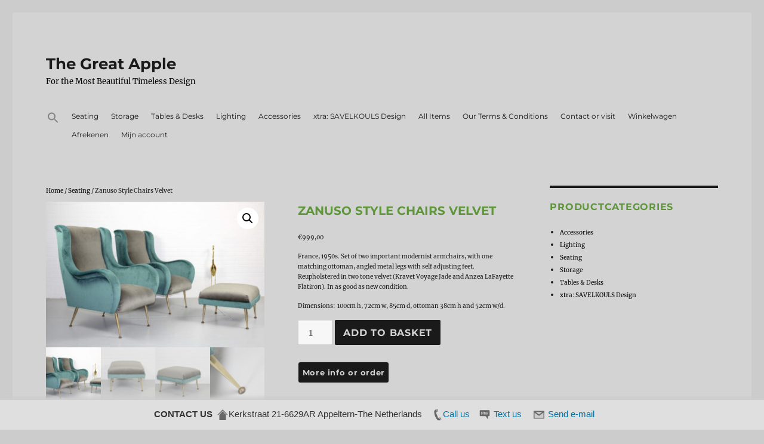

--- FILE ---
content_type: text/html; charset=UTF-8
request_url: https://thegreatapple.nl/winkel/seating/zanuso-style-chairs-velvet
body_size: 26151
content:
<!DOCTYPE html>
<html lang="en-GB" class="no-js">
<head>
	<meta charset="UTF-8">
	<meta name="viewport" content="width=device-width, initial-scale=1.0">
	<link rel="profile" href="https://gmpg.org/xfn/11">
		<script>
(function(html){html.className = html.className.replace(/\bno-js\b/,'js')})(document.documentElement);
//# sourceURL=twentysixteen_javascript_detection
</script>
<style id="jetpack-boost-critical-css">@media all{ul{box-sizing:border-box}.screen-reader-text{border:0;clip-path:inset(50%);height:1px;margin:-1px;overflow:hidden;padding:0;position:absolute;width:1px;word-wrap:normal!important}}@media all{button.pswp__button{box-shadow:none!important;background-image:url(https://thegreatapple.nl/wp-content/plugins/woocommerce/assets/css/photoswipe/default-skin/default-skin.png)!important}button.pswp__button,button.pswp__button--arrow--left::before,button.pswp__button--arrow--right::before{background-color:transparent!important}button.pswp__button--arrow--left,button.pswp__button--arrow--right{background-image:none!important}.pswp{display:none;position:absolute;width:100%;height:100%;left:0;top:0;overflow:hidden;-ms-touch-action:none;touch-action:none;z-index:1500;-webkit-text-size-adjust:100%;-webkit-backface-visibility:hidden;outline:0}.pswp *{-webkit-box-sizing:border-box;box-sizing:border-box}.pswp__bg{position:absolute;left:0;top:0;width:100%;height:100%;background:#000;opacity:0;-webkit-transform:translateZ(0);transform:translateZ(0);-webkit-backface-visibility:hidden;will-change:opacity}.pswp__scroll-wrap{position:absolute;left:0;top:0;width:100%;height:100%;overflow:hidden}.pswp__container{-ms-touch-action:none;touch-action:none;position:absolute;left:0;right:0;top:0;bottom:0}.pswp__container{-webkit-touch-callout:none}.pswp__bg{will-change:opacity}.pswp__container{-webkit-backface-visibility:hidden}.pswp__item{position:absolute;left:0;right:0;top:0;bottom:0;overflow:hidden}}@media all{.pswp__button{width:44px;height:44px;position:relative;background:0 0;overflow:visible;-webkit-appearance:none;display:block;border:0;padding:0;margin:0;float:left;opacity:.75;-webkit-box-shadow:none;box-shadow:none}.pswp__button,.pswp__button--arrow--left:before,.pswp__button--arrow--right:before{background:url(https://thegreatapple.nl/wp-content/plugins/woocommerce/assets/css/photoswipe/default-skin/default-skin.png) 0 0 no-repeat;background-size:264px 88px;width:44px;height:44px}.pswp__button--close{background-position:0-44px}.pswp__button--share{background-position:-44px -44px}.pswp__button--fs{display:none}.pswp__button--zoom{display:none;background-position:-88px 0}.pswp__button--arrow--left,.pswp__button--arrow--right{background:0 0;top:50%;margin-top:-50px;width:70px;height:100px;position:absolute}.pswp__button--arrow--left{left:0}.pswp__button--arrow--right{right:0}.pswp__button--arrow--left:before,.pswp__button--arrow--right:before{content:"";top:35px;background-color:rgba(0,0,0,.3);height:30px;width:32px;position:absolute}.pswp__button--arrow--left:before{left:6px;background-position:-138px -44px}.pswp__button--arrow--right:before{right:6px;background-position:-94px -44px}.pswp__share-modal{display:block;background:rgba(0,0,0,.5);width:100%;height:100%;top:0;left:0;padding:10px;position:absolute;z-index:1600;opacity:0;-webkit-backface-visibility:hidden;will-change:opacity}.pswp__share-modal--hidden{display:none}.pswp__share-tooltip{z-index:1620;position:absolute;background:#fff;top:56px;border-radius:2px;display:block;width:auto;right:44px;-webkit-box-shadow:0 2px 5px rgba(0,0,0,.25);box-shadow:0 2px 5px rgba(0,0,0,.25);-webkit-transform:translateY(6px);-ms-transform:translateY(6px);transform:translateY(6px);-webkit-backface-visibility:hidden;will-change:transform}.pswp__counter{position:relative;left:0;top:0;height:44px;font-size:13px;line-height:44px;color:#fff;opacity:.75;padding:0 10px;margin-inline-end:auto}.pswp__caption{position:absolute;left:0;bottom:0;width:100%;min-height:44px}.pswp__caption__center{text-align:left;max-width:420px;margin:0 auto;font-size:13px;padding:10px;line-height:20px;color:#ccc}.pswp__preloader{width:44px;height:44px;position:absolute;top:0;left:50%;margin-left:-22px;opacity:0;will-change:opacity;direction:ltr}.pswp__preloader__icn{width:20px;height:20px;margin:12px}@media screen and (max-width:1024px){.pswp__preloader{position:relative;left:auto;top:auto;margin:0;float:right}}.pswp__ui{-webkit-font-smoothing:auto;visibility:visible;opacity:1;z-index:1550}.pswp__top-bar{position:absolute;left:0;top:0;height:44px;width:100%;display:flex;justify-content:flex-end}.pswp__caption,.pswp__top-bar{-webkit-backface-visibility:hidden;will-change:opacity}.pswp__caption,.pswp__top-bar{background-color:rgba(0,0,0,.5)}.pswp__ui--hidden .pswp__button--arrow--left,.pswp__ui--hidden .pswp__button--arrow--right,.pswp__ui--hidden .pswp__caption,.pswp__ui--hidden .pswp__top-bar{opacity:.001}}@media all{.woocommerce img,.woocommerce-page img{height:auto;max-width:100%}.woocommerce #content div.product div.images,.woocommerce div.product div.images,.woocommerce-page #content div.product div.images,.woocommerce-page div.product div.images{float:left;width:48%}.woocommerce #content div.product div.summary,.woocommerce div.product div.summary,.woocommerce-page #content div.product div.summary,.woocommerce-page div.product div.summary{float:right;width:48%;clear:none}.woocommerce ul.products,.woocommerce-page ul.products{clear:both}.woocommerce ul.products::after,.woocommerce ul.products::before,.woocommerce-page ul.products::after,.woocommerce-page ul.products::before{content:" ";display:table}.woocommerce ul.products::after,.woocommerce-page ul.products::after{clear:both}.woocommerce ul.products li.product,.woocommerce-page ul.products li.product{float:left;margin:0 3.8% 2.992em 0;padding:0;position:relative;width:22.05%;margin-left:0}.woocommerce ul.products li.first,.woocommerce-page ul.products li.first{clear:both}.woocommerce ul.products li.last,.woocommerce-page ul.products li.last{margin-right:0}.twentysixteen .site-main{margin-right:7.6923%;margin-left:7.6923%}.twentysixteen .entry-summary{margin-right:0;margin-left:0}#content .twentysixteen div.product div.images,#content .twentysixteen div.product div.summary{width:46.42857%}@media screen and (min-width:44.375em){.twentysixteen .site-main{margin-right:23.0769%}}@media screen and (min-width:56.875em){.twentysixteen .site-main{margin-right:0;margin-left:0}}}@media only screen and (max-width:768px){.woocommerce ul.products[class*=columns-] li.product,.woocommerce-page ul.products[class*=columns-] li.product{width:48%;float:left;clear:both;margin:0 0 2.992em}.woocommerce ul.products[class*=columns-] li.product:nth-child(2n),.woocommerce-page ul.products[class*=columns-] li.product:nth-child(2n){float:right;clear:none!important}.woocommerce #content div.product div.images,.woocommerce #content div.product div.summary,.woocommerce div.product div.images,.woocommerce div.product div.summary,.woocommerce-page #content div.product div.images,.woocommerce-page #content div.product div.summary,.woocommerce-page div.product div.images,.woocommerce-page div.product div.summary{float:none;width:100%}}@media all{.is-menu a{background:0 0!important;outline:0}.is-screen-reader-text{border:0;clip:rect(1px,1px,1px,1px);-webkit-clip-path:inset(50%);clip-path:inset(50%);color:#000;height:1px;margin:-1px;overflow:hidden;padding:0;position:absolute!important;width:1px;word-wrap:normal!important;word-break:normal}.is-menu{position:relative}.is-menu a{line-height:1}.is-menu a::after,.is-menu a::before{display:none!important}.is-menu.sliding form{min-width:0!important;overflow:hidden;position:absolute;right:0;top:25%;width:0;z-index:99;padding:0;margin:0}.is-menu.is-first form{right:auto;left:0}.is-menu.sliding:not(.open) form{display:block}.is-menu form label{margin:0;padding:0}.is-menu .search-icon-path{fill:#848484}@media screen and (max-width:910px){.is-menu form{left:0;min-width:50%;right:auto}}.is-form-style label,.is-menu.sliding.is-first button.is-search-submit{display:inline-block!important}.is-form-style label{padding:0;vertical-align:middle;margin:0;width:100%;line-height:1}.is-form-style{line-height:1;position:relative;padding:0!important}.is-form-style.is-form-style-3 label{width:calc(100% - 36px)!important}.is-form-style input.is-search-input{background:#fff;background-image:none!important;color:#333;padding:0 12px;margin:0;outline:0!important;font-size:14px!important;height:36px;min-height:0;line-height:1;border-radius:0;border:1px solid #ccc!important;font-family:arial;width:100%;-webkit-box-sizing:border-box;-moz-box-sizing:border-box;box-sizing:border-box;-webkit-appearance:none;-webkit-border-radius:0}.is-form-style input.is-search-input::-webkit-search-cancel-button,.is-form-style input.is-search-input::-webkit-search-results-button{display:none}.is-form-style.is-form-style-3 input.is-search-input{border-right:0!important}.is-form-style button.is-search-submit{background:0 0;border:0;box-shadow:none!important;opacity:1;padding:0!important;margin:0;line-height:0;outline:0;vertical-align:middle;width:36px;height:36px}.is-menu.sliding.is-first button.is-search-submit:not([style="display: inline-block;"]){visibility:hidden}.is-form-style .is-search-submit path{fill:#555}.is-search-icon{width:36px;padding-top:6px!important}.is-search-icon svg{width:22px;display:inline}.is-search-icon{display:inline-block!important;color:#666;background:#ededed;box-shadow:none!important;outline:0;margin:0;font-size:14px!important;border:1px solid #ccc;border-radius:0;line-height:1;height:36px;text-transform:capitalize;vertical-align:middle;-webkit-box-sizing:border-box;-moz-box-sizing:border-box;box-sizing:border-box}}@media all{.screen-reader-text{clip:rect(1px,1px,1px,1px);height:1px;overflow:hidden;position:absolute!important;width:1px;word-wrap:normal!important}.woocommerce .woocommerce-breadcrumb{margin:0 0 1em;padding:0}.woocommerce .woocommerce-breadcrumb::after,.woocommerce .woocommerce-breadcrumb::before{content:" ";display:table}.woocommerce .woocommerce-breadcrumb::after{clear:both}.woocommerce .quantity .qty{width:3.631em;text-align:center}.woocommerce div.product{margin-bottom:0;position:relative}.woocommerce div.product .product_title{clear:none;margin-top:0;padding:0}.woocommerce div.product div.images{margin-bottom:2em}.woocommerce div.product div.images img{display:block;width:100%;height:auto;box-shadow:none}.woocommerce div.product div.images.woocommerce-product-gallery{position:relative}.woocommerce div.product div.images .woocommerce-product-gallery__wrapper{margin:0;padding:0}.woocommerce div.product div.images .woocommerce-product-gallery__image:nth-child(n+2){width:25%;display:inline-block}.woocommerce div.product div.images .woocommerce-product-gallery__image a{display:block;outline-offset:-2px}.woocommerce div.product div.summary{margin-bottom:2em}.woocommerce div.product form.cart{margin-bottom:2em}.woocommerce div.product form.cart::after,.woocommerce div.product form.cart::before{content:" ";display:table}.woocommerce div.product form.cart::after{clear:both}.woocommerce div.product form.cart div.quantity{float:left;margin:0 4px 0 0}.woocommerce div.product form.cart .button{vertical-align:middle;float:left}.woocommerce .products ul,.woocommerce ul.products{margin:0 0 1em;padding:0;list-style:none outside;clear:both}.woocommerce .products ul::after,.woocommerce .products ul::before,.woocommerce ul.products::after,.woocommerce ul.products::before{content:" ";display:table}.woocommerce .products ul::after,.woocommerce ul.products::after{clear:both}.woocommerce .products ul li,.woocommerce ul.products li{list-style:none outside}.woocommerce ul.products li.product .woocommerce-loop-product__title{padding:.5em 0;margin:0;font-size:1em}.woocommerce ul.products li.product a{text-decoration:none}.woocommerce ul.products li.product a.woocommerce-loop-product__link{display:block}.woocommerce ul.products li.product a img{width:100%;height:auto;display:block;margin:0 0 1em;box-shadow:none}.woocommerce ul.products li.product .button{display:inline-block;margin-top:1em}.woocommerce ul.products li.product .price{display:block;font-weight:400;margin-bottom:.5em;font-size:.857em}.woocommerce .cart .button{float:none}.woocommerce:where(body:not(.woocommerce-block-theme-has-button-styles)) a.button,.woocommerce:where(body:not(.woocommerce-block-theme-has-button-styles)) button.button,.woocommerce:where(body:not(.woocommerce-block-theme-has-button-styles)) input.button{font-size:100%;margin:0;line-height:1;position:relative;text-decoration:none;overflow:visible;padding:.618em 1em;font-weight:700;border-radius:3px;left:auto;color:#515151;background-color:#e9e6ed;border:0;display:inline-block;background-image:none;box-shadow:none;text-shadow:none}.woocommerce:where(body:not(.woocommerce-block-theme-has-button-styles)) button.button.alt,.woocommerce:where(body:not(.woocommerce-block-theme-has-button-styles)) input.button.alt{background-color:#7f54b3;color:#fff;-webkit-font-smoothing:antialiased}.woocommerce:where(body:not(.woocommerce-uses-block-theme)) .woocommerce-breadcrumb{font-size:.92em;color:#767676}.woocommerce:where(body:not(.woocommerce-uses-block-theme)) .woocommerce-breadcrumb a{color:#767676}.woocommerce:where(body:not(.woocommerce-uses-block-theme)) div.product p.price,.woocommerce:where(body:not(.woocommerce-uses-block-theme)) div.product span.price{color:#958e09;font-size:1.25em}.woocommerce:where(body:not(.woocommerce-uses-block-theme)) ul.products li.product .price{color:#958e09}body:not(.search-results) .twentysixteen .entry-summary{color:inherit;font-size:inherit;line-height:inherit}}@media all{html{font-family:sans-serif;-webkit-text-size-adjust:100%;-ms-text-size-adjust:100%}body{margin:0}aside,footer,header,main,nav,section{display:block}a{background-color:transparent}img{border:0}svg:not(:root){overflow:hidden}button,input,textarea{color:inherit;font:inherit;margin:0}button{overflow:visible}button,input,textarea{max-width:100%}button,html input[type=button]{-webkit-appearance:button}input[type=checkbox]{-webkit-box-sizing:border-box;-moz-box-sizing:border-box;box-sizing:border-box;margin-right:.4375em;padding:0}input[type=search]{-webkit-appearance:textfield}input[type=search]::-webkit-search-cancel-button{-webkit-appearance:none}textarea{overflow:auto;vertical-align:top}body,button,input,textarea{color:#1a1a1a;font-family:Merriweather,Georgia,serif;font-size:16px;font-size:1rem;line-height:1.75}h1,h2{clear:both;font-weight:700;margin:0;text-rendering:optimizeLegibility}p{margin:0 0 1.75em}html{-webkit-box-sizing:border-box;-moz-box-sizing:border-box;box-sizing:border-box}*,:after,:before{-webkit-box-sizing:inherit;-moz-box-sizing:inherit;box-sizing:inherit}body{background:#1a1a1a}ul{margin:0 0 1.75em 1.25em;padding:0}ul{list-style:disc}img{height:auto;max-width:100%;vertical-align:middle}input{line-height:normal}button,input[type=button]{background:#1a1a1a;border:0;border-radius:2px;color:#fff;font-family:Montserrat,"Helvetica Neue",sans-serif;font-weight:700;letter-spacing:.046875em;line-height:1;padding:.84375em .875em .78125em;text-transform:uppercase}input[type=number],input[type=search],input[type=text],textarea{background:#f7f7f7;background-image:-webkit-linear-gradient(rgba(255,255,255,0),rgba(255,255,255,0));border:1px solid #d1d1d1;border-radius:2px;color:#686868;padding:.625em .4375em;width:100%}a{color:#007acc;text-decoration:none}.entry-summary a{box-shadow:0 1px 0 0 currentColor}.site-header-menu{display:none;-webkit-flex:0 1 100%;-ms-flex:0 1 100%;flex:0 1 100%;margin:.875em 0}.no-js .site-header-menu{display:block}.main-navigation{font-family:Montserrat,"Helvetica Neue",sans-serif}.site-footer .main-navigation{margin-bottom:1.75em}.main-navigation ul{list-style:none;margin:0}.main-navigation li{border-top:1px solid #d1d1d1;position:relative}.main-navigation a{color:#1a1a1a;display:block;line-height:1.3125;outline-offset:-1px;padding:.84375em 0}.main-navigation .primary-menu{border-bottom:1px solid #d1d1d1}.screen-reader-text{clip-path:inset(50%);height:1px;overflow:hidden;position:absolute!important;width:1px;word-wrap:normal!important}.site .skip-link{background-color:#f1f1f1;box-shadow:0 0 1px 1px rgba(0,0,0,.2);color:#21759b;display:block;font-family:Montserrat,"Helvetica Neue",sans-serif;font-size:14px;font-weight:700;left:-9999em;outline:0;padding:15px 23px 14px;text-decoration:none;text-transform:none;top:-9999em}.entry-summary:after,.entry-summary:before,.primary-menu:after,.primary-menu:before,.site-content:after,.site-content:before{content:"";display:table}.entry-summary:after,.primary-menu:after,.site-content:after{clear:both}.widget{border-top:4px solid #1a1a1a;margin-bottom:3.5em;padding-top:1.75em}.widget-area>:last-child,.widget>:last-child{margin-bottom:0}.widget .widget-title{font-family:Montserrat,"Helvetica Neue",sans-serif;font-size:16px;font-size:1rem;letter-spacing:.046875em;line-height:1.3125;margin:0 0 1.75em;text-transform:uppercase}.site{background-color:#fff}.site-inner{margin:0 auto;max-width:1320px;position:relative}.site-content{word-wrap:break-word}.site-main{margin-bottom:3.5em}.site-main>:last-child{margin-bottom:0}.site-header{padding:2.625em 7.6923%}.site-header-main{-webkit-align-items:center;-ms-flex-align:center;align-items:center;display:-webkit-flex;display:-ms-flexbox;display:flex;-webkit-flex-wrap:wrap;-ms-flex-wrap:wrap;flex-wrap:wrap}.site-branding{margin:.875em auto .875em 0;max-width:100%;min-width:0;overflow:hidden}.site-title{font-family:Montserrat,"Helvetica Neue",sans-serif;font-size:23px;font-size:1.4375rem;font-weight:700;line-height:1.2173913043;margin:0}.site-branding .site-title a{color:#1a1a1a}.site-description{color:#686868;display:none;font-size:13px;font-size:.8125rem;font-weight:400;line-height:1.0769230769;margin:.538461538em 0 0}.menu-toggle{background-color:transparent;border:1px solid #d1d1d1;color:#1a1a1a;font-size:13px;font-size:.8125rem;margin:1.076923077em 0;padding:.769230769em}.no-js .menu-toggle{display:none}.entry-summary{margin-right:7.6923%;margin-left:7.6923%}.entry-title{font-family:Montserrat,"Helvetica Neue",sans-serif;font-size:28px;font-size:1.75rem;font-weight:700;line-height:1.25;margin-bottom:1em}.entry-summary{border-color:#d1d1d1}.entry-summary h1{font-size:28px;font-size:1.75rem;line-height:1.25;margin-top:2em;margin-bottom:1em}.entry-summary h1{font-weight:900}.entry-summary h1:first-child{margin-top:0}.entry-title{-webkit-hyphens:auto;-moz-hyphens:auto;-ms-hyphens:auto;hyphens:auto}body:not(.search-results) .entry-summary{color:#686868;font-size:19px;font-size:1.1875rem;line-height:1.4736842105;margin-bottom:1.4736842105em}body:not(.search-results) .entry-summary p{margin-bottom:1.4736842105em}.entry-summary>:last-child,body:not(.search-results) .entry-summary>:last-child{margin-bottom:0}.sidebar{margin-bottom:3.5em;padding:0 7.6923%}.site-footer{padding:0 7.6923% 1.75em}.site-info{color:#686868;font-size:13px;font-size:.8125rem;line-height:1.6153846154}.site-info a{color:#686868}.site-footer .site-title{font-family:inherit;font-size:inherit;font-weight:400}.site-footer .site-title:after{content:"/";display:inline-block;font-family:Montserrat,sans-serif;opacity:.7;padding:0 .307692308em 0 .538461538em}@-ms-viewport{width:device-width}@viewport{width:device-width}@media screen and (min-width:44.375em){html{scroll-padding-top:calc(var(--wp-admin--admin-bar--height,0px) + 21px)}body:not(.custom-background-image):after,body:not(.custom-background-image):before{background:inherit;content:"";display:block;height:21px;left:0;position:fixed;width:100%;z-index:99}body:not(.custom-background-image):before{top:0}body:not(.custom-background-image):after{bottom:0}.site{margin:21px}.site-main{margin-bottom:5.25em}.site-header{padding:3.9375em 7.6923%}.site-branding{margin-top:1.3125em;margin-bottom:1.3125em}.site-title{font-size:28px;font-size:1.75rem;line-height:1.25}.site-description{display:block}.menu-toggle{font-size:16px;font-size:1rem;margin:1.3125em 0;padding:.8125em .875em .6875em}.site-header-menu{margin:1.3125em 0}.entry-summary{margin-right:23.0769%}.entry-title{font-size:33px;font-size:2.0625rem;line-height:1.2727272727;margin-bottom:.8484848485em}.widget{margin-bottom:5.25em}.sidebar{margin-bottom:5.25em;padding-right:23.0769%}}@media screen and (min-width:56.875em){.site-header{padding-right:4.5455%;padding-left:4.5455%}.site-header-main{-webkit-align-items:flex-start;-ms-flex-align:start;align-items:flex-start}.site-header-menu{display:block;-webkit-flex:0 1 auto;-ms-flex:0 1 auto;flex:0 1 auto}.main-navigation{margin:0-.875em}.main-navigation .primary-menu,.main-navigation .primary-menu>li{border:0}.main-navigation .primary-menu>li{float:left}.main-navigation a{outline-offset:-8px;padding:.65625em .875em;white-space:nowrap}.menu-toggle,.site-footer .main-navigation{display:none}.site-content{padding:0 4.5455%}.content-area{float:left;margin-right:-100%;width:70%}.entry-summary{margin-right:0;margin-left:0}.sidebar{float:left;margin-left:75%;padding:0;width:25%}.widget{font-size:13px;font-size:.8125rem;line-height:1.6153846154;margin-bottom:3.230769231em;padding-top:1.615384615em}.widget .widget-title{margin-bottom:1.3125em}.widget ul{margin-bottom:1.6153846154em}.widget h2{font-size:19px;font-size:1.1875rem;line-height:1.1052631579;margin-bottom:1.1052631579em}.site-footer{-webkit-align-items:center;-ms-flex-align:center;align-items:center;display:-webkit-flex;display:-ms-flexbox;display:flex;-webkit-flex-wrap:wrap;-ms-flex-wrap:wrap;flex-wrap:wrap;padding:0 4.5455% 3.5em}}@media screen and (min-width:61.5625em){.site-main{margin-bottom:7em}.site-header{padding:5.25em 4.5455%}.site-branding,.site-header-menu{margin-top:1.75em;margin-bottom:1.75em}.widget{margin-bottom:4.307692308em}.entry-title{font-size:40px;font-size:2.5rem;line-height:1.225;margin-bottom:1.05em}.entry-summary h1{font-size:33px;font-size:2.0625rem;line-height:1.2727272727;margin-top:1.696969697em;margin-bottom:.8484848485em}.sidebar{margin-bottom:7em}body:not(.search-results) .entry-summary{margin-bottom:2.210526316em}}@media screen and (min-width:75em){body:not(.search-results) .entry-summary{font-size:23px;font-size:1.4375rem;line-height:1.5217391304;margin-bottom:1.826086957em}body:not(.search-results) .entry-summary p{margin-bottom:1.5217391304em}body:not(.search-results) .entry-summary h1{margin-top:2.121212121em;margin-bottom:1.060606061em}body:not(.search-results) .entry-summary h1:first-child{margin-top:0}}}@media all{.is-ajax-search .is-loader-image{display:none;position:absolute;top:50%;transform:translateY(-50%);height:25px;right:5px;z-index:9999;width:25px;background-repeat:no-repeat;background-size:contain}.is-ajax-search label{position:relative}}@media all{.screen-reader-text{clip:rect(1px,1px,1px,1px);word-wrap:normal!important;border:0;clip-path:inset(50%);height:1px;margin:-1px;overflow:hidden;overflow-wrap:normal!important;padding:0;position:absolute!important;width:1px}}@media all{.ui-widget-content{border-radius:8px;background:#eee;color:#222}#loading{min-height:30px!important}input.wpi-button{background-image:none;border:1px solid #cac9c9;border-radius:4px;box-shadow:none;font-size:13px;font-weight:700;line-height:1.42857;padding:5px 5px 4px;text-shadow:none;max-width:200px;white-space:normal!important;text-transform:none;padding:.618em .5em;margin:2%0}.wdm-pef-form-row::before{content:"";display:table}.wdm-pef-form-row::after{clear:both;content:"";display:table}#enquiry-form .wdm-pef-form-row>label{box-sizing:border-box;-moz-box-sizing:border-box;-webkit-box-sizing:border-box;display:block;float:left;font-size:13px;font-weight:400;padding-right:5px;text-align:right;vertical-align:top;width:20%}#enquiry-form input.contact-input,#enquiry-form textarea.contact-input{background-color:#fff;border:1px solid #ddd;border-radius:3px;box-sizing:border-box;-moz-box-sizing:border-box;-webkit-box-sizing:border-box;color:#222;display:block;float:right;font-size:13px;margin-bottom:5px;padding:2px;vertical-align:top;width:80%}.contact-cc{font-size:13px}.wdm-pef-send-copy{padding-left:20%}.wdm-enquiry-action-btns{text-align:left;border-bottom:1px solid #cecece;padding-bottom:15px}.contact-button{box-shadow:none;font-size:15px;font-weight:700;padding:5px 20px}#send_mail{text-align:center}#enquiry{padding-bottom:20px}#enquiry-form .wdm-pef-form-row label{position:absolute;width:auto;height:auto;top:8px;left:0;text-align:left;padding:3px 6px;line-height:1;z-index:0;color:#9e9e9e;font-size:13px}#enquiry-form .wdm-pef-form-row input{width:100%;line-height:30px;margin:0;padding:5px 12px}#enquiry-form .wdm-pef-form-row textarea{width:100%;line-height:30px;margin:0;padding:2px 12px}#enquiry-form .wdm-pef-form-row{margin:15px 0;position:relative;float:left;width:100%}.wdm-pef-send-copy{padding-left:0;margin-bottom:10px}.ui-widget-content{border-radius:4px}}</style><title>Zanuso Style Chairs Velvet &#8211; The Great Apple</title>
<meta name='robots' content='max-image-preview:large' />
<link rel='dns-prefetch' href='//www.huurkalender.nl' />
<link rel='dns-prefetch' href='//cdnjs.cloudflare.com' />
<link rel="alternate" type="application/rss+xml" title="The Great Apple &raquo; Feed" href="https://thegreatapple.nl/feed" />
<link rel="alternate" type="application/rss+xml" title="The Great Apple &raquo; Comments Feed" href="https://thegreatapple.nl/comments/feed" />
<link rel="alternate" title="oEmbed (JSON)" type="application/json+oembed" href="https://thegreatapple.nl/wp-json/oembed/1.0/embed?url=https%3A%2F%2Fthegreatapple.nl%2Fwinkel%2Fseating%2Fzanuso-style-chairs-velvet" />
<link rel="alternate" title="oEmbed (XML)" type="text/xml+oembed" href="https://thegreatapple.nl/wp-json/oembed/1.0/embed?url=https%3A%2F%2Fthegreatapple.nl%2Fwinkel%2Fseating%2Fzanuso-style-chairs-velvet&#038;format=xml" />
<style id='wp-img-auto-sizes-contain-inline-css'>
img:is([sizes=auto i],[sizes^="auto," i]){contain-intrinsic-size:3000px 1500px}
/*# sourceURL=wp-img-auto-sizes-contain-inline-css */
</style>
<style id='wp-emoji-styles-inline-css'>

	img.wp-smiley, img.emoji {
		display: inline !important;
		border: none !important;
		box-shadow: none !important;
		height: 1em !important;
		width: 1em !important;
		margin: 0 0.07em !important;
		vertical-align: -0.1em !important;
		background: none !important;
		padding: 0 !important;
	}
/*# sourceURL=wp-emoji-styles-inline-css */
</style>
<noscript><link rel='stylesheet' id='wp-block-library-css' href='https://thegreatapple.nl/wp-includes/css/dist/block-library/style.min.css?ver=6.9' media='all' />
</noscript><link data-media="all" onload="this.media=this.dataset.media; delete this.dataset.media; this.removeAttribute( &apos;onload&apos; );" rel='stylesheet' id='wp-block-library-css' href='https://thegreatapple.nl/wp-includes/css/dist/block-library/style.min.css?ver=6.9' media="not all" />
<style id='wp-block-library-theme-inline-css'>
.wp-block-audio :where(figcaption){color:#555;font-size:13px;text-align:center}.is-dark-theme .wp-block-audio :where(figcaption){color:#ffffffa6}.wp-block-audio{margin:0 0 1em}.wp-block-code{border:1px solid #ccc;border-radius:4px;font-family:Menlo,Consolas,monaco,monospace;padding:.8em 1em}.wp-block-embed :where(figcaption){color:#555;font-size:13px;text-align:center}.is-dark-theme .wp-block-embed :where(figcaption){color:#ffffffa6}.wp-block-embed{margin:0 0 1em}.blocks-gallery-caption{color:#555;font-size:13px;text-align:center}.is-dark-theme .blocks-gallery-caption{color:#ffffffa6}:root :where(.wp-block-image figcaption){color:#555;font-size:13px;text-align:center}.is-dark-theme :root :where(.wp-block-image figcaption){color:#ffffffa6}.wp-block-image{margin:0 0 1em}.wp-block-pullquote{border-bottom:4px solid;border-top:4px solid;color:currentColor;margin-bottom:1.75em}.wp-block-pullquote :where(cite),.wp-block-pullquote :where(footer),.wp-block-pullquote__citation{color:currentColor;font-size:.8125em;font-style:normal;text-transform:uppercase}.wp-block-quote{border-left:.25em solid;margin:0 0 1.75em;padding-left:1em}.wp-block-quote cite,.wp-block-quote footer{color:currentColor;font-size:.8125em;font-style:normal;position:relative}.wp-block-quote:where(.has-text-align-right){border-left:none;border-right:.25em solid;padding-left:0;padding-right:1em}.wp-block-quote:where(.has-text-align-center){border:none;padding-left:0}.wp-block-quote.is-large,.wp-block-quote.is-style-large,.wp-block-quote:where(.is-style-plain){border:none}.wp-block-search .wp-block-search__label{font-weight:700}.wp-block-search__button{border:1px solid #ccc;padding:.375em .625em}:where(.wp-block-group.has-background){padding:1.25em 2.375em}.wp-block-separator.has-css-opacity{opacity:.4}.wp-block-separator{border:none;border-bottom:2px solid;margin-left:auto;margin-right:auto}.wp-block-separator.has-alpha-channel-opacity{opacity:1}.wp-block-separator:not(.is-style-wide):not(.is-style-dots){width:100px}.wp-block-separator.has-background:not(.is-style-dots){border-bottom:none;height:1px}.wp-block-separator.has-background:not(.is-style-wide):not(.is-style-dots){height:2px}.wp-block-table{margin:0 0 1em}.wp-block-table td,.wp-block-table th{word-break:normal}.wp-block-table :where(figcaption){color:#555;font-size:13px;text-align:center}.is-dark-theme .wp-block-table :where(figcaption){color:#ffffffa6}.wp-block-video :where(figcaption){color:#555;font-size:13px;text-align:center}.is-dark-theme .wp-block-video :where(figcaption){color:#ffffffa6}.wp-block-video{margin:0 0 1em}:root :where(.wp-block-template-part.has-background){margin-bottom:0;margin-top:0;padding:1.25em 2.375em}
/*# sourceURL=/wp-includes/css/dist/block-library/theme.min.css */
</style>
<style id='classic-theme-styles-inline-css'>
/*! This file is auto-generated */
.wp-block-button__link{color:#fff;background-color:#32373c;border-radius:9999px;box-shadow:none;text-decoration:none;padding:calc(.667em + 2px) calc(1.333em + 2px);font-size:1.125em}.wp-block-file__button{background:#32373c;color:#fff;text-decoration:none}
/*# sourceURL=/wp-includes/css/classic-themes.min.css */
</style>
<style id='global-styles-inline-css'>
:root{--wp--preset--aspect-ratio--square: 1;--wp--preset--aspect-ratio--4-3: 4/3;--wp--preset--aspect-ratio--3-4: 3/4;--wp--preset--aspect-ratio--3-2: 3/2;--wp--preset--aspect-ratio--2-3: 2/3;--wp--preset--aspect-ratio--16-9: 16/9;--wp--preset--aspect-ratio--9-16: 9/16;--wp--preset--color--black: #000000;--wp--preset--color--cyan-bluish-gray: #abb8c3;--wp--preset--color--white: #fff;--wp--preset--color--pale-pink: #f78da7;--wp--preset--color--vivid-red: #cf2e2e;--wp--preset--color--luminous-vivid-orange: #ff6900;--wp--preset--color--luminous-vivid-amber: #fcb900;--wp--preset--color--light-green-cyan: #7bdcb5;--wp--preset--color--vivid-green-cyan: #00d084;--wp--preset--color--pale-cyan-blue: #8ed1fc;--wp--preset--color--vivid-cyan-blue: #0693e3;--wp--preset--color--vivid-purple: #9b51e0;--wp--preset--color--dark-gray: #1a1a1a;--wp--preset--color--medium-gray: #686868;--wp--preset--color--light-gray: #e5e5e5;--wp--preset--color--blue-gray: #4d545c;--wp--preset--color--bright-blue: #007acc;--wp--preset--color--light-blue: #9adffd;--wp--preset--color--dark-brown: #402b30;--wp--preset--color--medium-brown: #774e24;--wp--preset--color--dark-red: #640c1f;--wp--preset--color--bright-red: #ff675f;--wp--preset--color--yellow: #ffef8e;--wp--preset--gradient--vivid-cyan-blue-to-vivid-purple: linear-gradient(135deg,rgb(6,147,227) 0%,rgb(155,81,224) 100%);--wp--preset--gradient--light-green-cyan-to-vivid-green-cyan: linear-gradient(135deg,rgb(122,220,180) 0%,rgb(0,208,130) 100%);--wp--preset--gradient--luminous-vivid-amber-to-luminous-vivid-orange: linear-gradient(135deg,rgb(252,185,0) 0%,rgb(255,105,0) 100%);--wp--preset--gradient--luminous-vivid-orange-to-vivid-red: linear-gradient(135deg,rgb(255,105,0) 0%,rgb(207,46,46) 100%);--wp--preset--gradient--very-light-gray-to-cyan-bluish-gray: linear-gradient(135deg,rgb(238,238,238) 0%,rgb(169,184,195) 100%);--wp--preset--gradient--cool-to-warm-spectrum: linear-gradient(135deg,rgb(74,234,220) 0%,rgb(151,120,209) 20%,rgb(207,42,186) 40%,rgb(238,44,130) 60%,rgb(251,105,98) 80%,rgb(254,248,76) 100%);--wp--preset--gradient--blush-light-purple: linear-gradient(135deg,rgb(255,206,236) 0%,rgb(152,150,240) 100%);--wp--preset--gradient--blush-bordeaux: linear-gradient(135deg,rgb(254,205,165) 0%,rgb(254,45,45) 50%,rgb(107,0,62) 100%);--wp--preset--gradient--luminous-dusk: linear-gradient(135deg,rgb(255,203,112) 0%,rgb(199,81,192) 50%,rgb(65,88,208) 100%);--wp--preset--gradient--pale-ocean: linear-gradient(135deg,rgb(255,245,203) 0%,rgb(182,227,212) 50%,rgb(51,167,181) 100%);--wp--preset--gradient--electric-grass: linear-gradient(135deg,rgb(202,248,128) 0%,rgb(113,206,126) 100%);--wp--preset--gradient--midnight: linear-gradient(135deg,rgb(2,3,129) 0%,rgb(40,116,252) 100%);--wp--preset--font-size--small: 13px;--wp--preset--font-size--medium: 20px;--wp--preset--font-size--large: 36px;--wp--preset--font-size--x-large: 42px;--wp--preset--spacing--20: 0.44rem;--wp--preset--spacing--30: 0.67rem;--wp--preset--spacing--40: 1rem;--wp--preset--spacing--50: 1.5rem;--wp--preset--spacing--60: 2.25rem;--wp--preset--spacing--70: 3.38rem;--wp--preset--spacing--80: 5.06rem;--wp--preset--shadow--natural: 6px 6px 9px rgba(0, 0, 0, 0.2);--wp--preset--shadow--deep: 12px 12px 50px rgba(0, 0, 0, 0.4);--wp--preset--shadow--sharp: 6px 6px 0px rgba(0, 0, 0, 0.2);--wp--preset--shadow--outlined: 6px 6px 0px -3px rgb(255, 255, 255), 6px 6px rgb(0, 0, 0);--wp--preset--shadow--crisp: 6px 6px 0px rgb(0, 0, 0);}:where(.is-layout-flex){gap: 0.5em;}:where(.is-layout-grid){gap: 0.5em;}body .is-layout-flex{display: flex;}.is-layout-flex{flex-wrap: wrap;align-items: center;}.is-layout-flex > :is(*, div){margin: 0;}body .is-layout-grid{display: grid;}.is-layout-grid > :is(*, div){margin: 0;}:where(.wp-block-columns.is-layout-flex){gap: 2em;}:where(.wp-block-columns.is-layout-grid){gap: 2em;}:where(.wp-block-post-template.is-layout-flex){gap: 1.25em;}:where(.wp-block-post-template.is-layout-grid){gap: 1.25em;}.has-black-color{color: var(--wp--preset--color--black) !important;}.has-cyan-bluish-gray-color{color: var(--wp--preset--color--cyan-bluish-gray) !important;}.has-white-color{color: var(--wp--preset--color--white) !important;}.has-pale-pink-color{color: var(--wp--preset--color--pale-pink) !important;}.has-vivid-red-color{color: var(--wp--preset--color--vivid-red) !important;}.has-luminous-vivid-orange-color{color: var(--wp--preset--color--luminous-vivid-orange) !important;}.has-luminous-vivid-amber-color{color: var(--wp--preset--color--luminous-vivid-amber) !important;}.has-light-green-cyan-color{color: var(--wp--preset--color--light-green-cyan) !important;}.has-vivid-green-cyan-color{color: var(--wp--preset--color--vivid-green-cyan) !important;}.has-pale-cyan-blue-color{color: var(--wp--preset--color--pale-cyan-blue) !important;}.has-vivid-cyan-blue-color{color: var(--wp--preset--color--vivid-cyan-blue) !important;}.has-vivid-purple-color{color: var(--wp--preset--color--vivid-purple) !important;}.has-black-background-color{background-color: var(--wp--preset--color--black) !important;}.has-cyan-bluish-gray-background-color{background-color: var(--wp--preset--color--cyan-bluish-gray) !important;}.has-white-background-color{background-color: var(--wp--preset--color--white) !important;}.has-pale-pink-background-color{background-color: var(--wp--preset--color--pale-pink) !important;}.has-vivid-red-background-color{background-color: var(--wp--preset--color--vivid-red) !important;}.has-luminous-vivid-orange-background-color{background-color: var(--wp--preset--color--luminous-vivid-orange) !important;}.has-luminous-vivid-amber-background-color{background-color: var(--wp--preset--color--luminous-vivid-amber) !important;}.has-light-green-cyan-background-color{background-color: var(--wp--preset--color--light-green-cyan) !important;}.has-vivid-green-cyan-background-color{background-color: var(--wp--preset--color--vivid-green-cyan) !important;}.has-pale-cyan-blue-background-color{background-color: var(--wp--preset--color--pale-cyan-blue) !important;}.has-vivid-cyan-blue-background-color{background-color: var(--wp--preset--color--vivid-cyan-blue) !important;}.has-vivid-purple-background-color{background-color: var(--wp--preset--color--vivid-purple) !important;}.has-black-border-color{border-color: var(--wp--preset--color--black) !important;}.has-cyan-bluish-gray-border-color{border-color: var(--wp--preset--color--cyan-bluish-gray) !important;}.has-white-border-color{border-color: var(--wp--preset--color--white) !important;}.has-pale-pink-border-color{border-color: var(--wp--preset--color--pale-pink) !important;}.has-vivid-red-border-color{border-color: var(--wp--preset--color--vivid-red) !important;}.has-luminous-vivid-orange-border-color{border-color: var(--wp--preset--color--luminous-vivid-orange) !important;}.has-luminous-vivid-amber-border-color{border-color: var(--wp--preset--color--luminous-vivid-amber) !important;}.has-light-green-cyan-border-color{border-color: var(--wp--preset--color--light-green-cyan) !important;}.has-vivid-green-cyan-border-color{border-color: var(--wp--preset--color--vivid-green-cyan) !important;}.has-pale-cyan-blue-border-color{border-color: var(--wp--preset--color--pale-cyan-blue) !important;}.has-vivid-cyan-blue-border-color{border-color: var(--wp--preset--color--vivid-cyan-blue) !important;}.has-vivid-purple-border-color{border-color: var(--wp--preset--color--vivid-purple) !important;}.has-vivid-cyan-blue-to-vivid-purple-gradient-background{background: var(--wp--preset--gradient--vivid-cyan-blue-to-vivid-purple) !important;}.has-light-green-cyan-to-vivid-green-cyan-gradient-background{background: var(--wp--preset--gradient--light-green-cyan-to-vivid-green-cyan) !important;}.has-luminous-vivid-amber-to-luminous-vivid-orange-gradient-background{background: var(--wp--preset--gradient--luminous-vivid-amber-to-luminous-vivid-orange) !important;}.has-luminous-vivid-orange-to-vivid-red-gradient-background{background: var(--wp--preset--gradient--luminous-vivid-orange-to-vivid-red) !important;}.has-very-light-gray-to-cyan-bluish-gray-gradient-background{background: var(--wp--preset--gradient--very-light-gray-to-cyan-bluish-gray) !important;}.has-cool-to-warm-spectrum-gradient-background{background: var(--wp--preset--gradient--cool-to-warm-spectrum) !important;}.has-blush-light-purple-gradient-background{background: var(--wp--preset--gradient--blush-light-purple) !important;}.has-blush-bordeaux-gradient-background{background: var(--wp--preset--gradient--blush-bordeaux) !important;}.has-luminous-dusk-gradient-background{background: var(--wp--preset--gradient--luminous-dusk) !important;}.has-pale-ocean-gradient-background{background: var(--wp--preset--gradient--pale-ocean) !important;}.has-electric-grass-gradient-background{background: var(--wp--preset--gradient--electric-grass) !important;}.has-midnight-gradient-background{background: var(--wp--preset--gradient--midnight) !important;}.has-small-font-size{font-size: var(--wp--preset--font-size--small) !important;}.has-medium-font-size{font-size: var(--wp--preset--font-size--medium) !important;}.has-large-font-size{font-size: var(--wp--preset--font-size--large) !important;}.has-x-large-font-size{font-size: var(--wp--preset--font-size--x-large) !important;}
:where(.wp-block-post-template.is-layout-flex){gap: 1.25em;}:where(.wp-block-post-template.is-layout-grid){gap: 1.25em;}
:where(.wp-block-term-template.is-layout-flex){gap: 1.25em;}:where(.wp-block-term-template.is-layout-grid){gap: 1.25em;}
:where(.wp-block-columns.is-layout-flex){gap: 2em;}:where(.wp-block-columns.is-layout-grid){gap: 2em;}
:root :where(.wp-block-pullquote){font-size: 1.5em;line-height: 1.6;}
/*# sourceURL=global-styles-inline-css */
</style>
<noscript><link rel='stylesheet' id='huurkalender-style-css' href='https://www.huurkalender.nl/online/embed/huurkalender.css?ver=1.6.5' media='all' />
</noscript><link data-media="all" onload="this.media=this.dataset.media; delete this.dataset.media; this.removeAttribute( &apos;onload&apos; );" rel='stylesheet' id='huurkalender-style-css' href='https://www.huurkalender.nl/online/embed/huurkalender.css?ver=1.6.5' media="not all" />
<noscript><link rel='stylesheet' id='photoswipe-css' href='https://thegreatapple.nl/wp-content/plugins/woocommerce/assets/css/photoswipe/photoswipe.min.css?ver=10.4.3' media='all' />
</noscript><link data-media="all" onload="this.media=this.dataset.media; delete this.dataset.media; this.removeAttribute( &apos;onload&apos; );" rel='stylesheet' id='photoswipe-css' href='https://thegreatapple.nl/wp-content/plugins/woocommerce/assets/css/photoswipe/photoswipe.min.css?ver=10.4.3' media="not all" />
<noscript><link rel='stylesheet' id='photoswipe-default-skin-css' href='https://thegreatapple.nl/wp-content/plugins/woocommerce/assets/css/photoswipe/default-skin/default-skin.min.css?ver=10.4.3' media='all' />
</noscript><link data-media="all" onload="this.media=this.dataset.media; delete this.dataset.media; this.removeAttribute( &apos;onload&apos; );" rel='stylesheet' id='photoswipe-default-skin-css' href='https://thegreatapple.nl/wp-content/plugins/woocommerce/assets/css/photoswipe/default-skin/default-skin.min.css?ver=10.4.3' media="not all" />
<noscript><link rel='stylesheet' id='woocommerce-layout-css' href='https://thegreatapple.nl/wp-content/plugins/woocommerce/assets/css/woocommerce-layout.css?ver=10.4.3' media='all' />
</noscript><link data-media="all" onload="this.media=this.dataset.media; delete this.dataset.media; this.removeAttribute( &apos;onload&apos; );" rel='stylesheet' id='woocommerce-layout-css' href='https://thegreatapple.nl/wp-content/plugins/woocommerce/assets/css/woocommerce-layout.css?ver=10.4.3' media="not all" />
<noscript><link rel='stylesheet' id='woocommerce-smallscreen-css' href='https://thegreatapple.nl/wp-content/plugins/woocommerce/assets/css/woocommerce-smallscreen.css?ver=10.4.3' media='only screen and (max-width: 768px)' />
</noscript><link data-media="only screen and (max-width: 768px)" onload="this.media=this.dataset.media; delete this.dataset.media; this.removeAttribute( &apos;onload&apos; );" rel='stylesheet' id='woocommerce-smallscreen-css' href='https://thegreatapple.nl/wp-content/plugins/woocommerce/assets/css/woocommerce-smallscreen.css?ver=10.4.3' media="not all" />
<noscript><link rel='stylesheet' id='woocommerce-general-css' href='https://thegreatapple.nl/wp-content/plugins/woocommerce/assets/css/woocommerce.css?ver=10.4.3' media='all' />
</noscript><link data-media="all" onload="this.media=this.dataset.media; delete this.dataset.media; this.removeAttribute( &apos;onload&apos; );" rel='stylesheet' id='woocommerce-general-css' href='https://thegreatapple.nl/wp-content/plugins/woocommerce/assets/css/woocommerce.css?ver=10.4.3' media="not all" />
<style id='woocommerce-inline-inline-css'>
.woocommerce form .form-row .required { visibility: visible; }
/*# sourceURL=woocommerce-inline-inline-css */
</style>
<noscript><link rel='stylesheet' id='ivory-search-styles-css' href='https://thegreatapple.nl/wp-content/plugins/add-search-to-menu/public/css/ivory-search.min.css?ver=5.5.14' media='all' />
</noscript><link data-media="all" onload="this.media=this.dataset.media; delete this.dataset.media; this.removeAttribute( &apos;onload&apos; );" rel='stylesheet' id='ivory-search-styles-css' href='https://thegreatapple.nl/wp-content/plugins/add-search-to-menu/public/css/ivory-search.min.css?ver=5.5.14' media="not all" />
<noscript><link rel='stylesheet' id='photoswipe-css-css' href='https://cdnjs.cloudflare.com/ajax/libs/photoswipe/5.3.6/photoswipe.min.css?ver=5.3.6' media='all' />
</noscript><link data-media="all" onload="this.media=this.dataset.media; delete this.dataset.media; this.removeAttribute( &apos;onload&apos; );" rel='stylesheet' id='photoswipe-css-css' href='https://cdnjs.cloudflare.com/ajax/libs/photoswipe/5.3.6/photoswipe.min.css?ver=5.3.6' media="not all" />
<noscript><link rel='stylesheet' id='chld_thm_cfg_parent-css' href='https://thegreatapple.nl/wp-content/themes/twentysixteen/style.css?ver=6.9' media='all' />
</noscript><link data-media="all" onload="this.media=this.dataset.media; delete this.dataset.media; this.removeAttribute( &apos;onload&apos; );" rel='stylesheet' id='chld_thm_cfg_parent-css' href='https://thegreatapple.nl/wp-content/themes/twentysixteen/style.css?ver=6.9' media="not all" />
<noscript><link rel='stylesheet' id='twentysixteen-fonts-css' href='https://thegreatapple.nl/wp-content/themes/twentysixteen/fonts/merriweather-plus-montserrat-plus-inconsolata.css?ver=20230328' media='all' />
</noscript><link data-media="all" onload="this.media=this.dataset.media; delete this.dataset.media; this.removeAttribute( &apos;onload&apos; );" rel='stylesheet' id='twentysixteen-fonts-css' href='https://thegreatapple.nl/wp-content/themes/twentysixteen/fonts/merriweather-plus-montserrat-plus-inconsolata.css?ver=20230328' media="not all" />
<noscript><link rel='stylesheet' id='genericons-css' href='https://thegreatapple.nl/wp-content/themes/twentysixteen/genericons/genericons.css?ver=20251101' media='all' />
</noscript><link data-media="all" onload="this.media=this.dataset.media; delete this.dataset.media; this.removeAttribute( &apos;onload&apos; );" rel='stylesheet' id='genericons-css' href='https://thegreatapple.nl/wp-content/themes/twentysixteen/genericons/genericons.css?ver=20251101' media="not all" />
<noscript><link rel='stylesheet' id='twentysixteen-style-css' href='https://thegreatapple.nl/wp-content/themes/twentysixteen-child/style.css?ver=20251202' media='all' />
</noscript><link data-media="all" onload="this.media=this.dataset.media; delete this.dataset.media; this.removeAttribute( &apos;onload&apos; );" rel='stylesheet' id='twentysixteen-style-css' href='https://thegreatapple.nl/wp-content/themes/twentysixteen-child/style.css?ver=20251202' media="not all" />
<style id='twentysixteen-style-inline-css'>

		/* Custom Page Background Color */
		.site {
			background-color: #d3d3d3;
		}

		mark,
		ins,
		button,
		button[disabled]:hover,
		button[disabled]:focus,
		input[type="button"],
		input[type="button"][disabled]:hover,
		input[type="button"][disabled]:focus,
		input[type="reset"],
		input[type="reset"][disabled]:hover,
		input[type="reset"][disabled]:focus,
		input[type="submit"],
		input[type="submit"][disabled]:hover,
		input[type="submit"][disabled]:focus,
		.menu-toggle.toggled-on,
		.menu-toggle.toggled-on:hover,
		.menu-toggle.toggled-on:focus,
		.pagination .prev,
		.pagination .next,
		.pagination .prev:hover,
		.pagination .prev:focus,
		.pagination .next:hover,
		.pagination .next:focus,
		.pagination .nav-links:before,
		.pagination .nav-links:after,
		.widget_calendar tbody a,
		.widget_calendar tbody a:hover,
		.widget_calendar tbody a:focus,
		.page-links a,
		.page-links a:hover,
		.page-links a:focus {
			color: #d3d3d3;
		}

		@media screen and (min-width: 56.875em) {
			.main-navigation ul ul li {
				background-color: #d3d3d3;
			}

			.main-navigation ul ul:after {
				border-top-color: #d3d3d3;
				border-bottom-color: #d3d3d3;
			}
		}
	

		/* Custom Link Color */
		.menu-toggle:hover,
		.menu-toggle:focus,
		a,
		.main-navigation a:hover,
		.main-navigation a:focus,
		.dropdown-toggle:hover,
		.dropdown-toggle:focus,
		.social-navigation a:hover:before,
		.social-navigation a:focus:before,
		.post-navigation a:hover .post-title,
		.post-navigation a:focus .post-title,
		.tagcloud a:hover,
		.tagcloud a:focus,
		.site-branding .site-title a:hover,
		.site-branding .site-title a:focus,
		.entry-title a:hover,
		.entry-title a:focus,
		.entry-footer a:hover,
		.entry-footer a:focus,
		.comment-metadata a:hover,
		.comment-metadata a:focus,
		.pingback .comment-edit-link:hover,
		.pingback .comment-edit-link:focus,
		.comment-reply-link,
		.comment-reply-link:hover,
		.comment-reply-link:focus,
		.required,
		.site-info a:hover,
		.site-info a:focus {
			color: #000000;
		}

		mark,
		ins,
		button:hover,
		button:focus,
		input[type="button"]:hover,
		input[type="button"]:focus,
		input[type="reset"]:hover,
		input[type="reset"]:focus,
		input[type="submit"]:hover,
		input[type="submit"]:focus,
		.pagination .prev:hover,
		.pagination .prev:focus,
		.pagination .next:hover,
		.pagination .next:focus,
		.widget_calendar tbody a,
		.page-links a:hover,
		.page-links a:focus {
			background-color: #000000;
		}

		input[type="date"]:focus,
		input[type="time"]:focus,
		input[type="datetime-local"]:focus,
		input[type="week"]:focus,
		input[type="month"]:focus,
		input[type="text"]:focus,
		input[type="email"]:focus,
		input[type="url"]:focus,
		input[type="password"]:focus,
		input[type="search"]:focus,
		input[type="tel"]:focus,
		input[type="number"]:focus,
		textarea:focus,
		.tagcloud a:hover,
		.tagcloud a:focus,
		.menu-toggle:hover,
		.menu-toggle:focus {
			border-color: #000000;
		}

		@media screen and (min-width: 56.875em) {
			.main-navigation li:hover > a,
			.main-navigation li.focus > a {
				color: #000000;
			}
		}
	

		/* Custom Secondary Text Color */

		/**
		 * IE8 and earlier will drop any block with CSS3 selectors.
		 * Do not combine these styles with the next block.
		 */
		body:not(.search-results) .entry-summary {
			color: #000000;
		}

		blockquote,
		.post-password-form label,
		a:hover,
		a:focus,
		a:active,
		.post-navigation .meta-nav,
		.image-navigation,
		.comment-navigation,
		.widget_recent_entries .post-date,
		.widget_rss .rss-date,
		.widget_rss cite,
		.site-description,
		.author-bio,
		.entry-footer,
		.entry-footer a,
		.sticky-post,
		.taxonomy-description,
		.entry-caption,
		.comment-metadata,
		.pingback .edit-link,
		.comment-metadata a,
		.pingback .comment-edit-link,
		.comment-form label,
		.comment-notes,
		.comment-awaiting-moderation,
		.logged-in-as,
		.form-allowed-tags,
		.site-info,
		.site-info a,
		.wp-caption .wp-caption-text,
		.gallery-caption,
		.widecolumn label,
		.widecolumn .mu_register label {
			color: #000000;
		}

		.widget_calendar tbody a:hover,
		.widget_calendar tbody a:focus {
			background-color: #000000;
		}
	
/*# sourceURL=twentysixteen-style-inline-css */
</style>
<noscript><link rel='stylesheet' id='twentysixteen-block-style-css' href='https://thegreatapple.nl/wp-content/themes/twentysixteen/css/blocks.css?ver=20240817' media='all' />
</noscript><link data-media="all" onload="this.media=this.dataset.media; delete this.dataset.media; this.removeAttribute( &apos;onload&apos; );" rel='stylesheet' id='twentysixteen-block-style-css' href='https://thegreatapple.nl/wp-content/themes/twentysixteen/css/blocks.css?ver=20240817' media="not all" />
<noscript><link rel='stylesheet' id='wpdevelop-bts-css' href='https://thegreatapple.nl/wp-content/plugins/booking/vendors/_custom/bootstrap-css/css/bootstrap.css?ver=10.14.14' media='all' />
</noscript><link data-media="all" onload="this.media=this.dataset.media; delete this.dataset.media; this.removeAttribute( &apos;onload&apos; );" rel='stylesheet' id='wpdevelop-bts-css' href='https://thegreatapple.nl/wp-content/plugins/booking/vendors/_custom/bootstrap-css/css/bootstrap.css?ver=10.14.14' media="not all" />
<noscript><link rel='stylesheet' id='wpdevelop-bts-theme-css' href='https://thegreatapple.nl/wp-content/plugins/booking/vendors/_custom/bootstrap-css/css/bootstrap-theme.css?ver=10.14.14' media='all' />
</noscript><link data-media="all" onload="this.media=this.dataset.media; delete this.dataset.media; this.removeAttribute( &apos;onload&apos; );" rel='stylesheet' id='wpdevelop-bts-theme-css' href='https://thegreatapple.nl/wp-content/plugins/booking/vendors/_custom/bootstrap-css/css/bootstrap-theme.css?ver=10.14.14' media="not all" />
<noscript><link rel='stylesheet' id='wpbc-tippy-popover-css' href='https://thegreatapple.nl/wp-content/plugins/booking/vendors/_custom/tippy.js/themes/wpbc-tippy-popover.css?ver=10.14.14' media='all' />
</noscript><link data-media="all" onload="this.media=this.dataset.media; delete this.dataset.media; this.removeAttribute( &apos;onload&apos; );" rel='stylesheet' id='wpbc-tippy-popover-css' href='https://thegreatapple.nl/wp-content/plugins/booking/vendors/_custom/tippy.js/themes/wpbc-tippy-popover.css?ver=10.14.14' media="not all" />
<noscript><link rel='stylesheet' id='wpbc-tippy-times-css' href='https://thegreatapple.nl/wp-content/plugins/booking/vendors/_custom/tippy.js/themes/wpbc-tippy-times.css?ver=10.14.14' media='all' />
</noscript><link data-media="all" onload="this.media=this.dataset.media; delete this.dataset.media; this.removeAttribute( &apos;onload&apos; );" rel='stylesheet' id='wpbc-tippy-times-css' href='https://thegreatapple.nl/wp-content/plugins/booking/vendors/_custom/tippy.js/themes/wpbc-tippy-times.css?ver=10.14.14' media="not all" />
<noscript><link rel='stylesheet' id='wpbc-material-design-icons-css' href='https://thegreatapple.nl/wp-content/plugins/booking/vendors/_custom/material-design-icons/material-design-icons.css?ver=10.14.14' media='all' />
</noscript><link data-media="all" onload="this.media=this.dataset.media; delete this.dataset.media; this.removeAttribute( &apos;onload&apos; );" rel='stylesheet' id='wpbc-material-design-icons-css' href='https://thegreatapple.nl/wp-content/plugins/booking/vendors/_custom/material-design-icons/material-design-icons.css?ver=10.14.14' media="not all" />
<noscript><link rel='stylesheet' id='wpbc-ui-both-css' href='https://thegreatapple.nl/wp-content/plugins/booking/css/wpbc_ui_both.css?ver=10.14.14' media='all' />
</noscript><link data-media="all" onload="this.media=this.dataset.media; delete this.dataset.media; this.removeAttribute( &apos;onload&apos; );" rel='stylesheet' id='wpbc-ui-both-css' href='https://thegreatapple.nl/wp-content/plugins/booking/css/wpbc_ui_both.css?ver=10.14.14' media="not all" />
<noscript><link rel='stylesheet' id='wpbc-time_picker-css' href='https://thegreatapple.nl/wp-content/plugins/booking/css/wpbc_time-selector.css?ver=10.14.14' media='all' />
</noscript><link data-media="all" onload="this.media=this.dataset.media; delete this.dataset.media; this.removeAttribute( &apos;onload&apos; );" rel='stylesheet' id='wpbc-time_picker-css' href='https://thegreatapple.nl/wp-content/plugins/booking/css/wpbc_time-selector.css?ver=10.14.14' media="not all" />
<noscript><link rel='stylesheet' id='wpbc-time_picker-skin-css' href='https://thegreatapple.nl/wp-content/plugins/booking/css/time_picker_skins/light__24_8.css?ver=10.14.14' media='all' />
</noscript><link data-media="all" onload="this.media=this.dataset.media; delete this.dataset.media; this.removeAttribute( &apos;onload&apos; );" rel='stylesheet' id='wpbc-time_picker-skin-css' href='https://thegreatapple.nl/wp-content/plugins/booking/css/time_picker_skins/light__24_8.css?ver=10.14.14' media="not all" />
<noscript><link rel='stylesheet' id='wpbc-client-pages-css' href='https://thegreatapple.nl/wp-content/plugins/booking/css/client.css?ver=10.14.14' media='all' />
</noscript><link data-media="all" onload="this.media=this.dataset.media; delete this.dataset.media; this.removeAttribute( &apos;onload&apos; );" rel='stylesheet' id='wpbc-client-pages-css' href='https://thegreatapple.nl/wp-content/plugins/booking/css/client.css?ver=10.14.14' media="not all" />
<noscript><link rel='stylesheet' id='wpbc-all-client-css' href='https://thegreatapple.nl/wp-content/plugins/booking/_dist/all/_out/wpbc_all_client.css?ver=10.14.14' media='all' />
</noscript><link data-media="all" onload="this.media=this.dataset.media; delete this.dataset.media; this.removeAttribute( &apos;onload&apos; );" rel='stylesheet' id='wpbc-all-client-css' href='https://thegreatapple.nl/wp-content/plugins/booking/_dist/all/_out/wpbc_all_client.css?ver=10.14.14' media="not all" />
<noscript><link rel='stylesheet' id='wpbc-calendar-css' href='https://thegreatapple.nl/wp-content/plugins/booking/css/calendar.css?ver=10.14.14' media='all' />
</noscript><link data-media="all" onload="this.media=this.dataset.media; delete this.dataset.media; this.removeAttribute( &apos;onload&apos; );" rel='stylesheet' id='wpbc-calendar-css' href='https://thegreatapple.nl/wp-content/plugins/booking/css/calendar.css?ver=10.14.14' media="not all" />
<noscript><link rel='stylesheet' id='wpbc-calendar-skin-css' href='https://thegreatapple.nl/wp-content/plugins/booking/css/skins/24_9__light_square_1.css?ver=10.14.14' media='all' />
</noscript><link data-media="all" onload="this.media=this.dataset.media; delete this.dataset.media; this.removeAttribute( &apos;onload&apos; );" rel='stylesheet' id='wpbc-calendar-skin-css' href='https://thegreatapple.nl/wp-content/plugins/booking/css/skins/24_9__light_square_1.css?ver=10.14.14' media="not all" />
<noscript><link rel='stylesheet' id='wpbc-flex-timeline-css' href='https://thegreatapple.nl/wp-content/plugins/booking/core/timeline/v2/_out/timeline_v2.1.css?ver=10.14.14' media='all' />
</noscript><link data-media="all" onload="this.media=this.dataset.media; delete this.dataset.media; this.removeAttribute( &apos;onload&apos; );" rel='stylesheet' id='wpbc-flex-timeline-css' href='https://thegreatapple.nl/wp-content/plugins/booking/core/timeline/v2/_out/timeline_v2.1.css?ver=10.14.14' media="not all" />
<script data-cfasync="false" src="https://thegreatapple.nl/wp-includes/js/jquery/jquery.min.js?ver=3.7.1" id="jquery-core-js"></script>
<script data-cfasync="false" src="https://thegreatapple.nl/wp-includes/js/jquery/jquery-migrate.min.js?ver=3.4.1" id="jquery-migrate-js"></script>
<script src="https://thegreatapple.nl/wp-content/plugins/woocommerce/assets/js/jquery-blockui/jquery.blockUI.min.js?ver=2.7.0-wc.10.4.3" id="wc-jquery-blockui-js" defer data-wp-strategy="defer"></script>
<script id="wc-add-to-cart-js-extra">
var wc_add_to_cart_params = {"ajax_url":"/wp-admin/admin-ajax.php","wc_ajax_url":"/?wc-ajax=%%endpoint%%","i18n_view_cart":"View basket","cart_url":"https://thegreatapple.nl/winkelwagen","is_cart":"","cart_redirect_after_add":"yes"};
//# sourceURL=wc-add-to-cart-js-extra
</script>
<script src="https://thegreatapple.nl/wp-content/plugins/woocommerce/assets/js/frontend/add-to-cart.min.js?ver=10.4.3" id="wc-add-to-cart-js" defer data-wp-strategy="defer"></script>
<script src="https://thegreatapple.nl/wp-content/plugins/woocommerce/assets/js/zoom/jquery.zoom.min.js?ver=1.7.21-wc.10.4.3" id="wc-zoom-js" defer data-wp-strategy="defer"></script>
<script src="https://thegreatapple.nl/wp-content/plugins/woocommerce/assets/js/flexslider/jquery.flexslider.min.js?ver=2.7.2-wc.10.4.3" id="wc-flexslider-js" defer data-wp-strategy="defer"></script>
<script src="https://thegreatapple.nl/wp-content/plugins/woocommerce/assets/js/photoswipe/photoswipe.min.js?ver=4.1.1-wc.10.4.3" id="wc-photoswipe-js" data-wp-strategy="defer"></script>
<script src="https://thegreatapple.nl/wp-content/plugins/woocommerce/assets/js/photoswipe/photoswipe-ui-default.min.js?ver=4.1.1-wc.10.4.3" id="wc-photoswipe-ui-default-js" defer data-wp-strategy="defer"></script>
<script id="wc-single-product-js-extra">
var wc_single_product_params = {"i18n_required_rating_text":"Please select a rating","i18n_rating_options":["1 of 5 stars","2 of 5 stars","3 of 5 stars","4 of 5 stars","5 of 5 stars"],"i18n_product_gallery_trigger_text":"View full-screen image gallery","review_rating_required":"yes","flexslider":{"rtl":false,"animation":"slide","smoothHeight":true,"directionNav":false,"controlNav":"thumbnails","slideshow":false,"animationSpeed":500,"animationLoop":false,"allowOneSlide":false},"zoom_enabled":"1","zoom_options":[],"photoswipe_enabled":"1","photoswipe_options":{"shareEl":false,"closeOnScroll":false,"history":false,"hideAnimationDuration":0,"showAnimationDuration":0},"flexslider_enabled":"1"};
//# sourceURL=wc-single-product-js-extra
</script>
<script src="https://thegreatapple.nl/wp-content/plugins/woocommerce/assets/js/frontend/single-product.min.js?ver=10.4.3" id="wc-single-product-js" defer data-wp-strategy="defer"></script>
<script src="https://thegreatapple.nl/wp-content/plugins/woocommerce/assets/js/js-cookie/js.cookie.min.js?ver=2.1.4-wc.10.4.3" id="wc-js-cookie-js" defer data-wp-strategy="defer"></script>
<script id="woocommerce-js-extra">
var woocommerce_params = {"ajax_url":"/wp-admin/admin-ajax.php","wc_ajax_url":"/?wc-ajax=%%endpoint%%","i18n_password_show":"Show password","i18n_password_hide":"Hide password"};
//# sourceURL=woocommerce-js-extra
</script>
<script src="https://thegreatapple.nl/wp-content/plugins/woocommerce/assets/js/frontend/woocommerce.min.js?ver=10.4.3" id="woocommerce-js" defer data-wp-strategy="defer"></script>
<script id="twentysixteen-script-js-extra">
var screenReaderText = {"expand":"expand child menu","collapse":"collapse child menu"};
//# sourceURL=twentysixteen-script-js-extra
</script>
<script src="https://thegreatapple.nl/wp-content/themes/twentysixteen/js/functions.js?ver=20230629" id="twentysixteen-script-js" defer data-wp-strategy="defer"></script>
<link rel="https://api.w.org/" href="https://thegreatapple.nl/wp-json/" /><link rel="alternate" title="JSON" type="application/json" href="https://thegreatapple.nl/wp-json/wp/v2/product/1195" /><link rel="EditURI" type="application/rsd+xml" title="RSD" href="https://thegreatapple.nl/xmlrpc.php?rsd" />
<meta name="generator" content="WordPress 6.9" />
<meta name="generator" content="WooCommerce 10.4.3" />
<link rel="canonical" href="https://thegreatapple.nl/winkel/seating/zanuso-style-chairs-velvet" />
<link rel='shortlink' href='https://thegreatapple.nl/?p=1195' />
			<style type="text/css">
				 .site-title a, .site-title, .logo a, .Logo a, #logo a, #site-title a, #logo h1, #logo, header .site-title, header h1, .site-name a,
				#site-name a, #site-name, .site-name { font-size: 26px !important;} 				 nav ul li a, nav ul li, .navmenu a, #navmenu a { font-size: 12px !important;} 				 body { font-size: 10px !important;} 				 aside p, aside, aside a { font-size: 10px !important;} 				 footer, footer a { font-size: 4px !important;} 				 h1 { font-size: 20px !important;} 			</style>
		<!--Customizer CSS--> 
<style type="text/css">
.site-footer span[role=separator] {
    display: none;
}
.site-info>a:last-child {
    display: none;
}
.site-footer .site-title:after {
    display: none;
}
</style> 
<!--/Customizer CSS-->
<style media="screen" type="text/css">
#scb-wrapper ul,#scb-wrapper li,#scb-wrapper a, #scb-wrapper a span {display:inline;margin:0;padding:0;font-family:sans-serif;font-size:0.96em;line-height:1;} #scb-wrapper ul:after,#scb-wrapper li:after {display:inline;} #scb-wrapper li {margin:0 .5em;} #scb-wrapper img {display:inline;vertical-align:middle;margin:0;padding:0;border:0 none;width:20px;height:20px;} #scb-wrapper .scb-email {padding-right:1em;} #scb-wrapper .scb-email a span, #scb-wrapper .scb-sms a span, #scb-wrapper .scb-whatsapp a span, #scb-wrapper .scb-wechat a span, #scb-wrapper .scb-messenger a span, #scb-wrapper .scb-telegram a span {margin: 0 .3em;} #scb-wrapper li a span {white-space:nowrap;}
#scb-wrapper.scb-fixed {position:fixed;bottom:0;left:0;z-index:2147483647;width:100%;}
@media screen and (max-width:768px) {#scb-wrapper .scb-phone span,#scb-wrapper .scb-fax span,#scb-wrapper .scb-cellphone span,#scb-wrapper .scb-sms span,#scb-wrapper .scb-email span {display:none;}}
@media screen and (max-width:480px) {#scb-wrapper #scb-directs {margin-bottom:.5em;} #scb-wrapper ul {display:block;}}
@media screen and (min-width: 640px) { body { padding-bottom: 35px !important; } }
#scb-wrapper { padding: 15px 15px; background-color: rgba( 223, 223, 223, 1.000 ); color: #333333; text-align: center; box-shadow: 0 -1px 6px 3px #ccc; } 
#scb-wrapper h2 { display: inline; margin: 0; padding: 0; font: normal normal bold 15px/1 sans-serif;  color: #333333; }
#scb-wrapper h2::before, h2::after { display: none; }
@media screen and (max-width: 768px) { #scb-wrapper h2 { display: none; } }
#scb-wrapper a { color: #0074A2; } 
#scb-wrapper h2, #scb-wrapper ul, #scb-wrapper li, #scb-wrapper a, #scb-wrapper a span { font-size: 15px; } 
</style>
<style media="print" type="text/css">#scb-wrapper { display:none; }</style>	<noscript><style>.woocommerce-product-gallery{ opacity: 1 !important; }</style></noscript>
	<meta name="generator" content="Elementor 3.34.3; features: e_font_icon_svg, additional_custom_breakpoints; settings: css_print_method-external, google_font-enabled, font_display-swap">
			<style>
				.e-con.e-parent:nth-of-type(n+4):not(.e-lazyloaded):not(.e-no-lazyload),
				.e-con.e-parent:nth-of-type(n+4):not(.e-lazyloaded):not(.e-no-lazyload) * {
					background-image: none !important;
				}
				@media screen and (max-height: 1024px) {
					.e-con.e-parent:nth-of-type(n+3):not(.e-lazyloaded):not(.e-no-lazyload),
					.e-con.e-parent:nth-of-type(n+3):not(.e-lazyloaded):not(.e-no-lazyload) * {
						background-image: none !important;
					}
				}
				@media screen and (max-height: 640px) {
					.e-con.e-parent:nth-of-type(n+2):not(.e-lazyloaded):not(.e-no-lazyload),
					.e-con.e-parent:nth-of-type(n+2):not(.e-lazyloaded):not(.e-no-lazyload) * {
						background-image: none !important;
					}
				}
			</style>
			<style id="custom-background-css">
body.custom-background { background-color: #cccccc; }
</style>
	<link rel="icon" href="https://thegreatapple.nl/wp-content/uploads/2020/02/poster_opendag-100x100.jpg" sizes="32x32" />
<link rel="icon" href="https://thegreatapple.nl/wp-content/uploads/2020/02/poster_opendag.jpg" sizes="192x192" />
<link rel="apple-touch-icon" href="https://thegreatapple.nl/wp-content/uploads/2020/02/poster_opendag.jpg" />
<meta name="msapplication-TileImage" content="https://thegreatapple.nl/wp-content/uploads/2020/02/poster_opendag.jpg" />
		<style id="wp-custom-css">
			.woocommerce h1 {
  margin: 22px 0;
  text-transform: uppercase;
  font-size: 12px;
  line-height: 30px;
  color: #5f963c;
}

.woocommerce h2 {
  margin: 22px 0;
  text-transform: uppercase;
	font-size: 12px;
  line-height: 30px;
  color: #5f963c;
}

.related.products {
  display: none;
}

.site-info {
display : none;
}		</style>
		<style type="text/css" media="screen">.is-menu path.search-icon-path { fill: #848484;}body .popup-search-close:after, body .search-close:after { border-color: #848484;}body .popup-search-close:before, body .search-close:before { border-color: #848484;}</style>			<style type="text/css" media="screen">
			/* Ivory search custom CSS code */
			.main-navigation li.is-menu.popup {
    position: static !important;
    display: inline;
    background: transparent;
}

div#is-popup-wrapper {
    opacity: 0.6;
    background: #000;
}

div#is-popup-wrapper input.search {
    width: 100%;
}			</style>
		</head>

<body class="wp-singular product-template-default single single-product postid-1195 custom-background wp-embed-responsive wp-theme-twentysixteen wp-child-theme-twentysixteen-child theme-twentysixteen woocommerce woocommerce-page woocommerce-no-js twentysixteen elementor-default elementor-kit-9967">
<div id="page" class="site">
	<div class="site-inner">
		<a class="skip-link screen-reader-text" href="#content">
			Skip to content		</a>

		<header id="masthead" class="site-header">
			<div class="site-header-main">
				<div class="site-branding">
											<p class="site-title"><a href="https://thegreatapple.nl/" rel="home" >The Great Apple</a></p>
												<p class="site-description">For the Most Beautiful Timeless Design</p>
									</div><!-- .site-branding -->

									<button id="menu-toggle" class="menu-toggle">Menu</button>

					<div id="site-header-menu" class="site-header-menu">
													<nav id="site-navigation" class="main-navigation" aria-label="Primary menu">
								<div class="menu-menu-container"><ul id="menu-menu" class="primary-menu"><li class=" astm-search-menu is-menu sliding is-first menu-item"><a href="#" role="button" aria-label="Search Icon Link"><svg width="20" height="20" class="search-icon" role="img" viewBox="2 9 20 5" focusable="false" aria-label="Search">
						<path class="search-icon-path" d="M15.5 14h-.79l-.28-.27C15.41 12.59 16 11.11 16 9.5 16 5.91 13.09 3 9.5 3S3 5.91 3 9.5 5.91 16 9.5 16c1.61 0 3.09-.59 4.23-1.57l.27.28v.79l5 4.99L20.49 19l-4.99-5zm-6 0C7.01 14 5 11.99 5 9.5S7.01 5 9.5 5 14 7.01 14 9.5 11.99 14 9.5 14z"></path></svg></a><form data-min-no-for-search=1 data-result-box-max-height=400 data-form-id=1541 class="is-search-form is-form-style is-form-style-3 is-form-id-1541 is-ajax-search" action="https://thegreatapple.nl/" method="get" role="search" ><label for="is-search-input-1541"><span class="is-screen-reader-text">Search for:</span><input  type="search" id="is-search-input-1541" name="s" value="" class="is-search-input" placeholder="Search here..." autocomplete=off /><span class="is-loader-image" style="display: none;background-image:url(https://thegreatapple.nl/wp-content/plugins/add-search-to-menu/public/images/spinner.gif);" ></span></label><button type="submit" class="is-search-submit"><span class="is-screen-reader-text">Search Button</span><span class="is-search-icon"><svg focusable="false" aria-label="Search" xmlns="http://www.w3.org/2000/svg" viewBox="0 0 24 24" width="24px"><path d="M15.5 14h-.79l-.28-.27C15.41 12.59 16 11.11 16 9.5 16 5.91 13.09 3 9.5 3S3 5.91 3 9.5 5.91 16 9.5 16c1.61 0 3.09-.59 4.23-1.57l.27.28v.79l5 4.99L20.49 19l-4.99-5zm-6 0C7.01 14 5 11.99 5 9.5S7.01 5 9.5 5 14 7.01 14 9.5 11.99 14 9.5 14z"></path></svg></span></button></form></li><li id="menu-item-793" class="menu-item menu-item-type-taxonomy menu-item-object-product_cat current-product-ancestor current-menu-parent current-product-parent menu-item-793"><a href="https://thegreatapple.nl/product-categorie/seating">Seating</a></li>
<li id="menu-item-797" class="menu-item menu-item-type-taxonomy menu-item-object-product_cat menu-item-797"><a href="https://thegreatapple.nl/product-categorie/storage">Storage</a></li>
<li id="menu-item-2369" class="menu-item menu-item-type-taxonomy menu-item-object-product_cat menu-item-2369"><a href="https://thegreatapple.nl/product-categorie/desks-tables">Tables &amp; Desks</a></li>
<li id="menu-item-789" class="menu-item menu-item-type-taxonomy menu-item-object-product_cat menu-item-789"><a href="https://thegreatapple.nl/product-categorie/lighting">Lighting</a></li>
<li id="menu-item-6184" class="menu-item menu-item-type-taxonomy menu-item-object-product_cat menu-item-6184"><a href="https://thegreatapple.nl/product-categorie/accessories">Accessories</a></li>
<li id="menu-item-2365" class="menu-item menu-item-type-taxonomy menu-item-object-product_cat menu-item-2365"><a href="https://thegreatapple.nl/product-categorie/savelkouls">xtra: SAVELKOULS Design</a></li>
<li id="menu-item-401" class="menu-item menu-item-type-post_type menu-item-object-page menu-item-home current_page_parent menu-item-401"><a href="https://thegreatapple.nl/">All Items</a></li>
<li id="menu-item-409" class="menu-item menu-item-type-post_type menu-item-object-page menu-item-409"><a href="https://thegreatapple.nl/privacy-policy">Our Terms &#038; Conditions</a></li>
<li id="menu-item-527" class="menu-item menu-item-type-post_type menu-item-object-page menu-item-527"><a href="https://thegreatapple.nl/contact-or-visit">Contact or visit</a></li>
<li id="menu-item-7873" class="menu-item menu-item-type-post_type menu-item-object-page menu-item-7873"><a href="https://thegreatapple.nl/winkelwagen">Winkelwagen</a></li>
<li id="menu-item-7875" class="menu-item menu-item-type-post_type menu-item-object-page menu-item-7875"><a href="https://thegreatapple.nl/afrekenen">Afrekenen</a></li>
<li id="menu-item-7877" class="menu-item menu-item-type-post_type menu-item-object-page menu-item-7877"><a href="https://thegreatapple.nl/mijn-account">Mijn account</a></li>
</ul></div>							</nav><!-- .main-navigation -->
						
											</div><!-- .site-header-menu -->
							</div><!-- .site-header-main -->

					</header><!-- .site-header -->

		<div id="content" class="site-content">

	<div id="primary" class="content-area twentysixteen"><main id="main" class="site-main" role="main"><nav class="woocommerce-breadcrumb" aria-label="Breadcrumb"><a href="https://thegreatapple.nl">Home</a>&nbsp;&#47;&nbsp;<a href="https://thegreatapple.nl/product-categorie/seating">Seating</a>&nbsp;&#47;&nbsp;Zanuso Style Chairs Velvet</nav>
					
			<div class="woocommerce-notices-wrapper"></div><div id="product-1195" class="product type-product post-1195 status-publish first instock product_cat-seating product_tag-lounge-chair product_tag-ottoman product_tag-velvet product_tag-zanuso has-post-thumbnail shipping-taxable purchasable product-type-simple">

	<div class="woocommerce-product-gallery woocommerce-product-gallery--with-images woocommerce-product-gallery--columns-4 images" data-columns="4" style="opacity: 0; transition: opacity .25s ease-in-out;">
	<div class="woocommerce-product-gallery__wrapper">
		<div data-thumb="https://thegreatapple.nl/wp-content/uploads/2020/02/IMG_1539-scaled-100x100.jpg" data-thumb-alt="Zanuso Style Chairs Velvet" data-thumb-srcset="https://thegreatapple.nl/wp-content/uploads/2020/02/IMG_1539-scaled-100x100.jpg 100w, https://thegreatapple.nl/wp-content/uploads/2020/02/IMG_1539-scaled-150x150.jpg 150w"  data-thumb-sizes="(max-width: 100px) 85vw, 100px" class="woocommerce-product-gallery__image"><a data-size="2560x1707" href="https://thegreatapple.nl/wp-content/uploads/2020/02/IMG_1539-scaled.jpg"><img fetchpriority="high" width="400" height="267" src="https://thegreatapple.nl/wp-content/uploads/2020/02/IMG_1539-scaled-400x267.jpg" class="wp-post-image" alt="Zanuso Style Chairs Velvet" data-caption="" data-src="https://thegreatapple.nl/wp-content/uploads/2020/02/IMG_1539-scaled.jpg" data-large_image="https://thegreatapple.nl/wp-content/uploads/2020/02/IMG_1539-scaled.jpg" data-large_image_width="2560" data-large_image_height="1707" decoding="async" srcset="https://thegreatapple.nl/wp-content/uploads/2020/02/IMG_1539-scaled-400x267.jpg 400w, https://thegreatapple.nl/wp-content/uploads/2020/02/IMG_1539-scaled-300x200.jpg 300w, https://thegreatapple.nl/wp-content/uploads/2020/02/IMG_1539-scaled-768x512.jpg 768w, https://thegreatapple.nl/wp-content/uploads/2020/02/IMG_1539-scaled-1024x683.jpg 1024w, https://thegreatapple.nl/wp-content/uploads/2020/02/IMG_1539-scaled-1536x1024.jpg 1536w, https://thegreatapple.nl/wp-content/uploads/2020/02/IMG_1539-scaled-2048x1366.jpg 2048w, https://thegreatapple.nl/wp-content/uploads/2020/02/IMG_1539-scaled-1200x800.jpg 1200w, https://thegreatapple.nl/wp-content/uploads/2020/02/IMG_1539-scaled-250x167.jpg 250w" sizes="(max-width: 400px) 85vw, 400px" /></a></div><div data-thumb="https://thegreatapple.nl/wp-content/uploads/2020/02/IMG_1547-scaled-100x100.jpg" data-thumb-alt="Zanuso Style Chairs Velvet - Image 2" data-thumb-srcset="https://thegreatapple.nl/wp-content/uploads/2020/02/IMG_1547-scaled-100x100.jpg 100w, https://thegreatapple.nl/wp-content/uploads/2020/02/IMG_1547-scaled-150x150.jpg 150w"  data-thumb-sizes="(max-width: 100px) 85vw, 100px" class="woocommerce-product-gallery__image"><a data-size="2560x1707" href="https://thegreatapple.nl/wp-content/uploads/2020/02/IMG_1547-scaled.jpg"><img width="400" height="267" src="https://thegreatapple.nl/wp-content/uploads/2020/02/IMG_1547-scaled-400x267.jpg" class="" alt="Zanuso Style Chairs Velvet - Image 2" data-caption="" data-src="https://thegreatapple.nl/wp-content/uploads/2020/02/IMG_1547-scaled.jpg" data-large_image="https://thegreatapple.nl/wp-content/uploads/2020/02/IMG_1547-scaled.jpg" data-large_image_width="2560" data-large_image_height="1707" decoding="async" srcset="https://thegreatapple.nl/wp-content/uploads/2020/02/IMG_1547-scaled-400x267.jpg 400w, https://thegreatapple.nl/wp-content/uploads/2020/02/IMG_1547-scaled-300x200.jpg 300w, https://thegreatapple.nl/wp-content/uploads/2020/02/IMG_1547-scaled-768x512.jpg 768w, https://thegreatapple.nl/wp-content/uploads/2020/02/IMG_1547-scaled-1024x683.jpg 1024w, https://thegreatapple.nl/wp-content/uploads/2020/02/IMG_1547-scaled-1536x1024.jpg 1536w, https://thegreatapple.nl/wp-content/uploads/2020/02/IMG_1547-scaled-2048x1366.jpg 2048w, https://thegreatapple.nl/wp-content/uploads/2020/02/IMG_1547-scaled-1200x800.jpg 1200w, https://thegreatapple.nl/wp-content/uploads/2020/02/IMG_1547-scaled-250x167.jpg 250w" sizes="(max-width: 400px) 85vw, 400px" /></a></div><div data-thumb="https://thegreatapple.nl/wp-content/uploads/2020/02/IMG_1545-scaled-100x100.jpg" data-thumb-alt="Zanuso Style Chairs Velvet - Image 3" data-thumb-srcset="https://thegreatapple.nl/wp-content/uploads/2020/02/IMG_1545-scaled-100x100.jpg 100w, https://thegreatapple.nl/wp-content/uploads/2020/02/IMG_1545-scaled-150x150.jpg 150w"  data-thumb-sizes="(max-width: 100px) 85vw, 100px" class="woocommerce-product-gallery__image"><a data-size="2560x1707" href="https://thegreatapple.nl/wp-content/uploads/2020/02/IMG_1545-scaled.jpg"><img width="400" height="267" src="https://thegreatapple.nl/wp-content/uploads/2020/02/IMG_1545-scaled-400x267.jpg" class="" alt="Zanuso Style Chairs Velvet - Image 3" data-caption="" data-src="https://thegreatapple.nl/wp-content/uploads/2020/02/IMG_1545-scaled.jpg" data-large_image="https://thegreatapple.nl/wp-content/uploads/2020/02/IMG_1545-scaled.jpg" data-large_image_width="2560" data-large_image_height="1707" decoding="async" srcset="https://thegreatapple.nl/wp-content/uploads/2020/02/IMG_1545-scaled-400x267.jpg 400w, https://thegreatapple.nl/wp-content/uploads/2020/02/IMG_1545-scaled-300x200.jpg 300w, https://thegreatapple.nl/wp-content/uploads/2020/02/IMG_1545-scaled-768x512.jpg 768w, https://thegreatapple.nl/wp-content/uploads/2020/02/IMG_1545-scaled-1024x683.jpg 1024w, https://thegreatapple.nl/wp-content/uploads/2020/02/IMG_1545-scaled-1536x1024.jpg 1536w, https://thegreatapple.nl/wp-content/uploads/2020/02/IMG_1545-scaled-2048x1366.jpg 2048w, https://thegreatapple.nl/wp-content/uploads/2020/02/IMG_1545-scaled-1200x800.jpg 1200w, https://thegreatapple.nl/wp-content/uploads/2020/02/IMG_1545-scaled-250x167.jpg 250w" sizes="(max-width: 400px) 85vw, 400px" /></a></div><div data-thumb="https://thegreatapple.nl/wp-content/uploads/2020/02/IMG_1543-scaled-100x100.jpg" data-thumb-alt="Zanuso Style Chairs Velvet - Image 4" data-thumb-srcset="https://thegreatapple.nl/wp-content/uploads/2020/02/IMG_1543-scaled-100x100.jpg 100w, https://thegreatapple.nl/wp-content/uploads/2020/02/IMG_1543-scaled-150x150.jpg 150w"  data-thumb-sizes="(max-width: 100px) 85vw, 100px" class="woocommerce-product-gallery__image"><a data-size="2560x1707" href="https://thegreatapple.nl/wp-content/uploads/2020/02/IMG_1543-scaled.jpg"><img loading="lazy" width="400" height="267" src="https://thegreatapple.nl/wp-content/uploads/2020/02/IMG_1543-scaled-400x267.jpg" class="" alt="Zanuso Style Chairs Velvet - Image 4" data-caption="" data-src="https://thegreatapple.nl/wp-content/uploads/2020/02/IMG_1543-scaled.jpg" data-large_image="https://thegreatapple.nl/wp-content/uploads/2020/02/IMG_1543-scaled.jpg" data-large_image_width="2560" data-large_image_height="1707" decoding="async" srcset="https://thegreatapple.nl/wp-content/uploads/2020/02/IMG_1543-scaled-400x267.jpg 400w, https://thegreatapple.nl/wp-content/uploads/2020/02/IMG_1543-scaled-300x200.jpg 300w, https://thegreatapple.nl/wp-content/uploads/2020/02/IMG_1543-scaled-768x512.jpg 768w, https://thegreatapple.nl/wp-content/uploads/2020/02/IMG_1543-scaled-1024x683.jpg 1024w, https://thegreatapple.nl/wp-content/uploads/2020/02/IMG_1543-scaled-1536x1024.jpg 1536w, https://thegreatapple.nl/wp-content/uploads/2020/02/IMG_1543-scaled-2048x1366.jpg 2048w, https://thegreatapple.nl/wp-content/uploads/2020/02/IMG_1543-scaled-1200x800.jpg 1200w, https://thegreatapple.nl/wp-content/uploads/2020/02/IMG_1543-scaled-250x167.jpg 250w" sizes="(max-width: 400px) 85vw, 400px" /></a></div><div data-thumb="https://thegreatapple.nl/wp-content/uploads/2020/02/IMG_1539-scaled-100x100.jpg" data-thumb-alt="Zanuso Style Chairs Velvet - Image 5" data-thumb-srcset="https://thegreatapple.nl/wp-content/uploads/2020/02/IMG_1539-scaled-100x100.jpg 100w, https://thegreatapple.nl/wp-content/uploads/2020/02/IMG_1539-scaled-150x150.jpg 150w"  data-thumb-sizes="(max-width: 100px) 85vw, 100px" class="woocommerce-product-gallery__image"><a data-size="2560x1707" href="https://thegreatapple.nl/wp-content/uploads/2020/02/IMG_1539-scaled.jpg"><img loading="lazy" width="400" height="267" src="https://thegreatapple.nl/wp-content/uploads/2020/02/IMG_1539-scaled-400x267.jpg" class="" alt="Zanuso Style Chairs Velvet - Image 5" data-caption="" data-src="https://thegreatapple.nl/wp-content/uploads/2020/02/IMG_1539-scaled.jpg" data-large_image="https://thegreatapple.nl/wp-content/uploads/2020/02/IMG_1539-scaled.jpg" data-large_image_width="2560" data-large_image_height="1707" decoding="async" srcset="https://thegreatapple.nl/wp-content/uploads/2020/02/IMG_1539-scaled-400x267.jpg 400w, https://thegreatapple.nl/wp-content/uploads/2020/02/IMG_1539-scaled-300x200.jpg 300w, https://thegreatapple.nl/wp-content/uploads/2020/02/IMG_1539-scaled-768x512.jpg 768w, https://thegreatapple.nl/wp-content/uploads/2020/02/IMG_1539-scaled-1024x683.jpg 1024w, https://thegreatapple.nl/wp-content/uploads/2020/02/IMG_1539-scaled-1536x1024.jpg 1536w, https://thegreatapple.nl/wp-content/uploads/2020/02/IMG_1539-scaled-2048x1366.jpg 2048w, https://thegreatapple.nl/wp-content/uploads/2020/02/IMG_1539-scaled-1200x800.jpg 1200w, https://thegreatapple.nl/wp-content/uploads/2020/02/IMG_1539-scaled-250x167.jpg 250w" sizes="(max-width: 400px) 85vw, 400px" /></a></div><div data-thumb="https://thegreatapple.nl/wp-content/uploads/2020/02/IMG_1538-scaled-100x100.jpg" data-thumb-alt="Zanuso Style Chairs Velvet - Image 6" data-thumb-srcset="https://thegreatapple.nl/wp-content/uploads/2020/02/IMG_1538-scaled-100x100.jpg 100w, https://thegreatapple.nl/wp-content/uploads/2020/02/IMG_1538-scaled-150x150.jpg 150w"  data-thumb-sizes="(max-width: 100px) 85vw, 100px" class="woocommerce-product-gallery__image"><a data-size="2560x1707" href="https://thegreatapple.nl/wp-content/uploads/2020/02/IMG_1538-scaled.jpg"><img loading="lazy" width="400" height="267" src="https://thegreatapple.nl/wp-content/uploads/2020/02/IMG_1538-scaled-400x267.jpg" class="" alt="Zanuso Style Chairs Velvet - Image 6" data-caption="" data-src="https://thegreatapple.nl/wp-content/uploads/2020/02/IMG_1538-scaled.jpg" data-large_image="https://thegreatapple.nl/wp-content/uploads/2020/02/IMG_1538-scaled.jpg" data-large_image_width="2560" data-large_image_height="1707" decoding="async" srcset="https://thegreatapple.nl/wp-content/uploads/2020/02/IMG_1538-scaled-400x267.jpg 400w, https://thegreatapple.nl/wp-content/uploads/2020/02/IMG_1538-scaled-300x200.jpg 300w, https://thegreatapple.nl/wp-content/uploads/2020/02/IMG_1538-scaled-768x512.jpg 768w, https://thegreatapple.nl/wp-content/uploads/2020/02/IMG_1538-scaled-1024x683.jpg 1024w, https://thegreatapple.nl/wp-content/uploads/2020/02/IMG_1538-scaled-1536x1024.jpg 1536w, https://thegreatapple.nl/wp-content/uploads/2020/02/IMG_1538-scaled-2048x1366.jpg 2048w, https://thegreatapple.nl/wp-content/uploads/2020/02/IMG_1538-scaled-1200x800.jpg 1200w, https://thegreatapple.nl/wp-content/uploads/2020/02/IMG_1538-scaled-250x167.jpg 250w" sizes="(max-width: 400px) 85vw, 400px" /></a></div><div data-thumb="https://thegreatapple.nl/wp-content/uploads/2020/02/IMG_1537-scaled-100x100.jpg" data-thumb-alt="Zanuso Style Chairs Velvet - Image 7" data-thumb-srcset="https://thegreatapple.nl/wp-content/uploads/2020/02/IMG_1537-scaled-100x100.jpg 100w, https://thegreatapple.nl/wp-content/uploads/2020/02/IMG_1537-scaled-150x150.jpg 150w"  data-thumb-sizes="(max-width: 100px) 85vw, 100px" class="woocommerce-product-gallery__image"><a data-size="2560x1707" href="https://thegreatapple.nl/wp-content/uploads/2020/02/IMG_1537-scaled.jpg"><img loading="lazy" width="400" height="267" src="https://thegreatapple.nl/wp-content/uploads/2020/02/IMG_1537-scaled-400x267.jpg" class="" alt="Zanuso Style Chairs Velvet - Image 7" data-caption="" data-src="https://thegreatapple.nl/wp-content/uploads/2020/02/IMG_1537-scaled.jpg" data-large_image="https://thegreatapple.nl/wp-content/uploads/2020/02/IMG_1537-scaled.jpg" data-large_image_width="2560" data-large_image_height="1707" decoding="async" srcset="https://thegreatapple.nl/wp-content/uploads/2020/02/IMG_1537-scaled-400x267.jpg 400w, https://thegreatapple.nl/wp-content/uploads/2020/02/IMG_1537-scaled-300x200.jpg 300w, https://thegreatapple.nl/wp-content/uploads/2020/02/IMG_1537-scaled-768x512.jpg 768w, https://thegreatapple.nl/wp-content/uploads/2020/02/IMG_1537-scaled-1024x683.jpg 1024w, https://thegreatapple.nl/wp-content/uploads/2020/02/IMG_1537-scaled-1536x1024.jpg 1536w, https://thegreatapple.nl/wp-content/uploads/2020/02/IMG_1537-scaled-2048x1366.jpg 2048w, https://thegreatapple.nl/wp-content/uploads/2020/02/IMG_1537-scaled-1200x800.jpg 1200w, https://thegreatapple.nl/wp-content/uploads/2020/02/IMG_1537-scaled-250x167.jpg 250w" sizes="(max-width: 400px) 85vw, 400px" /></a></div><div data-thumb="https://thegreatapple.nl/wp-content/uploads/2020/02/IMG_1535-scaled-100x100.jpg" data-thumb-alt="Zanuso Style Chairs Velvet - Image 8" data-thumb-srcset="https://thegreatapple.nl/wp-content/uploads/2020/02/IMG_1535-scaled-100x100.jpg 100w, https://thegreatapple.nl/wp-content/uploads/2020/02/IMG_1535-scaled-150x150.jpg 150w"  data-thumb-sizes="(max-width: 100px) 85vw, 100px" class="woocommerce-product-gallery__image"><a data-size="2560x1707" href="https://thegreatapple.nl/wp-content/uploads/2020/02/IMG_1535-scaled.jpg"><img loading="lazy" width="400" height="267" src="https://thegreatapple.nl/wp-content/uploads/2020/02/IMG_1535-scaled-400x267.jpg" class="" alt="Zanuso Style Chairs Velvet - Image 8" data-caption="" data-src="https://thegreatapple.nl/wp-content/uploads/2020/02/IMG_1535-scaled.jpg" data-large_image="https://thegreatapple.nl/wp-content/uploads/2020/02/IMG_1535-scaled.jpg" data-large_image_width="2560" data-large_image_height="1707" decoding="async" srcset="https://thegreatapple.nl/wp-content/uploads/2020/02/IMG_1535-scaled-400x267.jpg 400w, https://thegreatapple.nl/wp-content/uploads/2020/02/IMG_1535-scaled-300x200.jpg 300w, https://thegreatapple.nl/wp-content/uploads/2020/02/IMG_1535-scaled-768x512.jpg 768w, https://thegreatapple.nl/wp-content/uploads/2020/02/IMG_1535-scaled-1024x683.jpg 1024w, https://thegreatapple.nl/wp-content/uploads/2020/02/IMG_1535-scaled-1536x1024.jpg 1536w, https://thegreatapple.nl/wp-content/uploads/2020/02/IMG_1535-scaled-2048x1366.jpg 2048w, https://thegreatapple.nl/wp-content/uploads/2020/02/IMG_1535-scaled-1200x800.jpg 1200w, https://thegreatapple.nl/wp-content/uploads/2020/02/IMG_1535-scaled-250x167.jpg 250w" sizes="(max-width: 400px) 85vw, 400px" /></a></div><div data-thumb="https://thegreatapple.nl/wp-content/uploads/2020/02/IMG_1533-scaled-100x100.jpg" data-thumb-alt="Zanuso Style Chairs Velvet - Image 9" data-thumb-srcset="https://thegreatapple.nl/wp-content/uploads/2020/02/IMG_1533-scaled-100x100.jpg 100w, https://thegreatapple.nl/wp-content/uploads/2020/02/IMG_1533-scaled-150x150.jpg 150w"  data-thumb-sizes="(max-width: 100px) 85vw, 100px" class="woocommerce-product-gallery__image"><a data-size="2560x1707" href="https://thegreatapple.nl/wp-content/uploads/2020/02/IMG_1533-scaled.jpg"><img loading="lazy" width="400" height="267" src="https://thegreatapple.nl/wp-content/uploads/2020/02/IMG_1533-scaled-400x267.jpg" class="" alt="Zanuso Style Chairs Velvet - Image 9" data-caption="" data-src="https://thegreatapple.nl/wp-content/uploads/2020/02/IMG_1533-scaled.jpg" data-large_image="https://thegreatapple.nl/wp-content/uploads/2020/02/IMG_1533-scaled.jpg" data-large_image_width="2560" data-large_image_height="1707" decoding="async" srcset="https://thegreatapple.nl/wp-content/uploads/2020/02/IMG_1533-scaled-400x267.jpg 400w, https://thegreatapple.nl/wp-content/uploads/2020/02/IMG_1533-scaled-300x200.jpg 300w, https://thegreatapple.nl/wp-content/uploads/2020/02/IMG_1533-scaled-768x512.jpg 768w, https://thegreatapple.nl/wp-content/uploads/2020/02/IMG_1533-scaled-1024x683.jpg 1024w, https://thegreatapple.nl/wp-content/uploads/2020/02/IMG_1533-scaled-1536x1024.jpg 1536w, https://thegreatapple.nl/wp-content/uploads/2020/02/IMG_1533-scaled-2048x1366.jpg 2048w, https://thegreatapple.nl/wp-content/uploads/2020/02/IMG_1533-scaled-1200x800.jpg 1200w, https://thegreatapple.nl/wp-content/uploads/2020/02/IMG_1533-scaled-250x167.jpg 250w" sizes="(max-width: 400px) 85vw, 400px" /></a></div><div data-thumb="https://thegreatapple.nl/wp-content/uploads/2020/02/IMG_1531-scaled-100x100.jpg" data-thumb-alt="Zanuso Style Chairs Velvet - Image 10" data-thumb-srcset="https://thegreatapple.nl/wp-content/uploads/2020/02/IMG_1531-scaled-100x100.jpg 100w, https://thegreatapple.nl/wp-content/uploads/2020/02/IMG_1531-scaled-150x150.jpg 150w"  data-thumb-sizes="(max-width: 100px) 85vw, 100px" class="woocommerce-product-gallery__image"><a data-size="1707x2560" href="https://thegreatapple.nl/wp-content/uploads/2020/02/IMG_1531-scaled.jpg"><img loading="lazy" width="400" height="600" src="https://thegreatapple.nl/wp-content/uploads/2020/02/IMG_1531-scaled-400x600.jpg" class="" alt="Zanuso Style Chairs Velvet - Image 10" data-caption="" data-src="https://thegreatapple.nl/wp-content/uploads/2020/02/IMG_1531-scaled.jpg" data-large_image="https://thegreatapple.nl/wp-content/uploads/2020/02/IMG_1531-scaled.jpg" data-large_image_width="1707" data-large_image_height="2560" decoding="async" srcset="https://thegreatapple.nl/wp-content/uploads/2020/02/IMG_1531-scaled-400x600.jpg 400w, https://thegreatapple.nl/wp-content/uploads/2020/02/IMG_1531-scaled-300x450.jpg 300w, https://thegreatapple.nl/wp-content/uploads/2020/02/IMG_1531-scaled-768x1152.jpg 768w, https://thegreatapple.nl/wp-content/uploads/2020/02/IMG_1531-scaled-683x1024.jpg 683w, https://thegreatapple.nl/wp-content/uploads/2020/02/IMG_1531-scaled-1024x1536.jpg 1024w, https://thegreatapple.nl/wp-content/uploads/2020/02/IMG_1531-scaled-1366x2048.jpg 1366w, https://thegreatapple.nl/wp-content/uploads/2020/02/IMG_1531-scaled-1200x1800.jpg 1200w, https://thegreatapple.nl/wp-content/uploads/2020/02/IMG_1531-scaled-250x375.jpg 250w, https://thegreatapple.nl/wp-content/uploads/2020/02/IMG_1531-200x300.jpg 200w, https://thegreatapple.nl/wp-content/uploads/2020/02/IMG_1531-scaled.jpg 1707w" sizes="(max-width: 400px) 85vw, 400px" /></a></div><div data-thumb="https://thegreatapple.nl/wp-content/uploads/2020/02/IMG_1529-scaled-100x100.jpg" data-thumb-alt="Zanuso Style Chairs Velvet - Image 11" data-thumb-srcset="https://thegreatapple.nl/wp-content/uploads/2020/02/IMG_1529-scaled-100x100.jpg 100w, https://thegreatapple.nl/wp-content/uploads/2020/02/IMG_1529-scaled-150x150.jpg 150w"  data-thumb-sizes="(max-width: 100px) 85vw, 100px" class="woocommerce-product-gallery__image"><a data-size="1707x2560" href="https://thegreatapple.nl/wp-content/uploads/2020/02/IMG_1529-scaled.jpg"><img loading="lazy" width="400" height="600" src="https://thegreatapple.nl/wp-content/uploads/2020/02/IMG_1529-scaled-400x600.jpg" class="" alt="Zanuso Style Chairs Velvet - Image 11" data-caption="" data-src="https://thegreatapple.nl/wp-content/uploads/2020/02/IMG_1529-scaled.jpg" data-large_image="https://thegreatapple.nl/wp-content/uploads/2020/02/IMG_1529-scaled.jpg" data-large_image_width="1707" data-large_image_height="2560" decoding="async" srcset="https://thegreatapple.nl/wp-content/uploads/2020/02/IMG_1529-scaled-400x600.jpg 400w, https://thegreatapple.nl/wp-content/uploads/2020/02/IMG_1529-scaled-300x450.jpg 300w, https://thegreatapple.nl/wp-content/uploads/2020/02/IMG_1529-scaled-768x1152.jpg 768w, https://thegreatapple.nl/wp-content/uploads/2020/02/IMG_1529-scaled-683x1024.jpg 683w, https://thegreatapple.nl/wp-content/uploads/2020/02/IMG_1529-scaled-1024x1536.jpg 1024w, https://thegreatapple.nl/wp-content/uploads/2020/02/IMG_1529-scaled-1366x2048.jpg 1366w, https://thegreatapple.nl/wp-content/uploads/2020/02/IMG_1529-scaled-1200x1800.jpg 1200w, https://thegreatapple.nl/wp-content/uploads/2020/02/IMG_1529-scaled-250x375.jpg 250w, https://thegreatapple.nl/wp-content/uploads/2020/02/IMG_1529-200x300.jpg 200w, https://thegreatapple.nl/wp-content/uploads/2020/02/IMG_1529-scaled.jpg 1707w" sizes="(max-width: 400px) 85vw, 400px" /></a></div><div data-thumb="https://thegreatapple.nl/wp-content/uploads/2020/02/IMG_1526-scaled-100x100.jpg" data-thumb-alt="Zanuso Style Chairs Velvet - Image 12" data-thumb-srcset="https://thegreatapple.nl/wp-content/uploads/2020/02/IMG_1526-scaled-100x100.jpg 100w, https://thegreatapple.nl/wp-content/uploads/2020/02/IMG_1526-scaled-150x150.jpg 150w"  data-thumb-sizes="(max-width: 100px) 85vw, 100px" class="woocommerce-product-gallery__image"><a data-size="1707x2560" href="https://thegreatapple.nl/wp-content/uploads/2020/02/IMG_1526-scaled.jpg"><img loading="lazy" width="400" height="600" src="https://thegreatapple.nl/wp-content/uploads/2020/02/IMG_1526-scaled-400x600.jpg" class="" alt="Zanuso Style Chairs Velvet - Image 12" data-caption="" data-src="https://thegreatapple.nl/wp-content/uploads/2020/02/IMG_1526-scaled.jpg" data-large_image="https://thegreatapple.nl/wp-content/uploads/2020/02/IMG_1526-scaled.jpg" data-large_image_width="1707" data-large_image_height="2560" decoding="async" srcset="https://thegreatapple.nl/wp-content/uploads/2020/02/IMG_1526-scaled-400x600.jpg 400w, https://thegreatapple.nl/wp-content/uploads/2020/02/IMG_1526-scaled-300x450.jpg 300w, https://thegreatapple.nl/wp-content/uploads/2020/02/IMG_1526-scaled-768x1152.jpg 768w, https://thegreatapple.nl/wp-content/uploads/2020/02/IMG_1526-scaled-683x1024.jpg 683w, https://thegreatapple.nl/wp-content/uploads/2020/02/IMG_1526-scaled-1024x1536.jpg 1024w, https://thegreatapple.nl/wp-content/uploads/2020/02/IMG_1526-scaled-1366x2048.jpg 1366w, https://thegreatapple.nl/wp-content/uploads/2020/02/IMG_1526-scaled-1200x1800.jpg 1200w, https://thegreatapple.nl/wp-content/uploads/2020/02/IMG_1526-scaled-250x375.jpg 250w, https://thegreatapple.nl/wp-content/uploads/2020/02/IMG_1526-200x300.jpg 200w, https://thegreatapple.nl/wp-content/uploads/2020/02/IMG_1526-scaled.jpg 1707w" sizes="(max-width: 400px) 85vw, 400px" /></a></div><div data-thumb="https://thegreatapple.nl/wp-content/uploads/2020/02/IMG_1525-scaled-100x100.jpg" data-thumb-alt="Zanuso Style Chairs Velvet - Image 13" data-thumb-srcset="https://thegreatapple.nl/wp-content/uploads/2020/02/IMG_1525-scaled-100x100.jpg 100w, https://thegreatapple.nl/wp-content/uploads/2020/02/IMG_1525-scaled-150x150.jpg 150w"  data-thumb-sizes="(max-width: 100px) 85vw, 100px" class="woocommerce-product-gallery__image"><a data-size="1707x2560" href="https://thegreatapple.nl/wp-content/uploads/2020/02/IMG_1525-scaled.jpg"><img loading="lazy" width="400" height="600" src="https://thegreatapple.nl/wp-content/uploads/2020/02/IMG_1525-scaled-400x600.jpg" class="" alt="Zanuso Style Chairs Velvet - Image 13" data-caption="" data-src="https://thegreatapple.nl/wp-content/uploads/2020/02/IMG_1525-scaled.jpg" data-large_image="https://thegreatapple.nl/wp-content/uploads/2020/02/IMG_1525-scaled.jpg" data-large_image_width="1707" data-large_image_height="2560" decoding="async" srcset="https://thegreatapple.nl/wp-content/uploads/2020/02/IMG_1525-scaled-400x600.jpg 400w, https://thegreatapple.nl/wp-content/uploads/2020/02/IMG_1525-scaled-300x450.jpg 300w, https://thegreatapple.nl/wp-content/uploads/2020/02/IMG_1525-scaled-768x1152.jpg 768w, https://thegreatapple.nl/wp-content/uploads/2020/02/IMG_1525-scaled-683x1024.jpg 683w, https://thegreatapple.nl/wp-content/uploads/2020/02/IMG_1525-scaled-1024x1536.jpg 1024w, https://thegreatapple.nl/wp-content/uploads/2020/02/IMG_1525-scaled-1366x2048.jpg 1366w, https://thegreatapple.nl/wp-content/uploads/2020/02/IMG_1525-scaled-1200x1800.jpg 1200w, https://thegreatapple.nl/wp-content/uploads/2020/02/IMG_1525-scaled-250x375.jpg 250w, https://thegreatapple.nl/wp-content/uploads/2020/02/IMG_1525-200x300.jpg 200w, https://thegreatapple.nl/wp-content/uploads/2020/02/IMG_1525-scaled.jpg 1707w" sizes="(max-width: 400px) 85vw, 400px" /></a></div><div data-thumb="https://thegreatapple.nl/wp-content/uploads/2020/02/IMG_1524-scaled-100x100.jpg" data-thumb-alt="Zanuso Style Chairs Velvet - Image 14" data-thumb-srcset="https://thegreatapple.nl/wp-content/uploads/2020/02/IMG_1524-scaled-100x100.jpg 100w, https://thegreatapple.nl/wp-content/uploads/2020/02/IMG_1524-scaled-150x150.jpg 150w"  data-thumb-sizes="(max-width: 100px) 85vw, 100px" class="woocommerce-product-gallery__image"><a data-size="1707x2560" href="https://thegreatapple.nl/wp-content/uploads/2020/02/IMG_1524-scaled.jpg"><img loading="lazy" width="400" height="600" src="https://thegreatapple.nl/wp-content/uploads/2020/02/IMG_1524-scaled-400x600.jpg" class="" alt="Zanuso Style Chairs Velvet - Image 14" data-caption="" data-src="https://thegreatapple.nl/wp-content/uploads/2020/02/IMG_1524-scaled.jpg" data-large_image="https://thegreatapple.nl/wp-content/uploads/2020/02/IMG_1524-scaled.jpg" data-large_image_width="1707" data-large_image_height="2560" decoding="async" srcset="https://thegreatapple.nl/wp-content/uploads/2020/02/IMG_1524-scaled-400x600.jpg 400w, https://thegreatapple.nl/wp-content/uploads/2020/02/IMG_1524-scaled-300x450.jpg 300w, https://thegreatapple.nl/wp-content/uploads/2020/02/IMG_1524-scaled-768x1152.jpg 768w, https://thegreatapple.nl/wp-content/uploads/2020/02/IMG_1524-scaled-683x1024.jpg 683w, https://thegreatapple.nl/wp-content/uploads/2020/02/IMG_1524-scaled-1024x1536.jpg 1024w, https://thegreatapple.nl/wp-content/uploads/2020/02/IMG_1524-scaled-1366x2048.jpg 1366w, https://thegreatapple.nl/wp-content/uploads/2020/02/IMG_1524-scaled-1200x1800.jpg 1200w, https://thegreatapple.nl/wp-content/uploads/2020/02/IMG_1524-scaled-250x375.jpg 250w, https://thegreatapple.nl/wp-content/uploads/2020/02/IMG_1524-200x300.jpg 200w, https://thegreatapple.nl/wp-content/uploads/2020/02/IMG_1524-scaled.jpg 1707w" sizes="(max-width: 400px) 85vw, 400px" /></a></div>	</div>
</div>

	<div class="summary entry-summary">
		<h1 class="product_title entry-title">Zanuso Style Chairs Velvet</h1><p class="price"><span class="woocommerce-Price-amount amount"><bdi><span class="woocommerce-Price-currencySymbol">&euro;</span>999,00</bdi></span></p>
<div class="woocommerce-product-details__short-description">
	<p>France, 1950s. Set of two important modernist armchairs, with one matching ottoman, angled metal legs with self adjusting feet. Reupholstered in two tone velvet (Kravet Voyage Jade and Anzea LaFayette Flatiron). In as good as new condition.</p>
<p>Dimensions:  100cm h, 72cm w, 85cm d, ottoman 38cm h and 52cm w/d.</p>
</div>

	
	<form class="cart" action="https://thegreatapple.nl/winkel/seating/zanuso-style-chairs-velvet" method="post" enctype='multipart/form-data'>
		
		<div class="quantity">
		<label class="screen-reader-text" for="quantity_697abc4f4591a">Zanuso Style Chairs Velvet quantity</label>
	<input
		type="number"
				id="quantity_697abc4f4591a"
		class="input-text qty text"
		name="quantity"
		value="1"
		aria-label="Product quantity"
				min="1"
							step="1"
			placeholder=""
			inputmode="numeric"
			autocomplete="off"
			/>
	</div>

		<button type="submit" name="add-to-cart" value="1195" class="single_add_to_cart_button button alt">Add to basket</button>

			</form>

	
		<div id="enquiry" class="pe-enq-wrapper">
							<input type="button" name="contact" value="More info or order" class="contact pe-show-enq-modal wpi-button single_add_to_cart_button button alt" />
						</div>
		<div class="product_meta">

	
	
	<span class="posted_in">Category: <a href="https://thegreatapple.nl/product-categorie/seating" rel="tag">Seating</a></span>
	<span class="tagged_as">Tags: <a href="https://thegreatapple.nl/product-tag/lounge-chair" rel="tag">lounge chair</a>, <a href="https://thegreatapple.nl/product-tag/ottoman" rel="tag">ottoman</a>, <a href="https://thegreatapple.nl/product-tag/velvet" rel="tag">velvet</a>, <a href="https://thegreatapple.nl/product-tag/zanuso" rel="tag">zanuso</a></span>
	
</div>
	</div>

	
	<section class="related products">

					<h2>Related products</h2>
				<ul class="products columns-4">

			
					<li class="product type-product post-6759 status-publish first instock product_cat-seating has-post-thumbnail shipping-taxable purchasable product-type-simple">
	<a href="https://thegreatapple.nl/winkel/seating/congo-sofa-by-theo-ruth-for-artifort-1950s" class="woocommerce-LoopProduct-link woocommerce-loop-product__link"><img loading="lazy" width="250" height="167" src="https://thegreatapple.nl/wp-content/uploads/2022/01/IMG_9452_clipped_rev_1-250x167.png" class="attachment-woocommerce_thumbnail size-woocommerce_thumbnail" alt="Congo Sofa by Theo Ruth for Artifort, 1950s" decoding="async" srcset="https://thegreatapple.nl/wp-content/uploads/2022/01/IMG_9452_clipped_rev_1-250x167.png 250w, https://thegreatapple.nl/wp-content/uploads/2022/01/IMG_9452_clipped_rev_1-2048x1365.png 2048w, https://thegreatapple.nl/wp-content/uploads/2022/01/IMG_9452_clipped_rev_1-300x200.png 300w, https://thegreatapple.nl/wp-content/uploads/2022/01/IMG_9452_clipped_rev_1-768x512.png 768w, https://thegreatapple.nl/wp-content/uploads/2022/01/IMG_9452_clipped_rev_1-1024x683.png 1024w, https://thegreatapple.nl/wp-content/uploads/2022/01/IMG_9452_clipped_rev_1-1536x1024.png 1536w, https://thegreatapple.nl/wp-content/uploads/2022/01/IMG_9452_clipped_rev_1-1200x800.png 1200w, https://thegreatapple.nl/wp-content/uploads/2022/01/IMG_9452_clipped_rev_1-400x267.png 400w" sizes="(max-width: 250px) 85vw, 250px" /><h2 class="woocommerce-loop-product__title">Congo Sofa by Theo Ruth for Artifort, 1950s</h2>
	<span class="price"><span class="woocommerce-Price-amount amount"><bdi><span class="woocommerce-Price-currencySymbol">&euro;</span>1.999,00</bdi></span></span>
</a><a href="/winkel/seating/zanuso-style-chairs-velvet?add-to-cart=6759" aria-describedby="woocommerce_loop_add_to_cart_link_describedby_6759" data-quantity="1" class="button product_type_simple add_to_cart_button ajax_add_to_cart" data-product_id="6759" data-product_sku="" aria-label="Add to basket: &ldquo;Congo Sofa by Theo Ruth for Artifort, 1950s&rdquo;" rel="nofollow" data-success_message="&ldquo;Congo Sofa by Theo Ruth for Artifort, 1950s&rdquo; has been added to your cart">Add to basket</a>	<span id="woocommerce_loop_add_to_cart_link_describedby_6759" class="screen-reader-text">
			</span>
</li>

			
					<li class="product type-product post-3004 status-publish instock product_cat-seating product_tag-mid-century-industrial-minimalist has-post-thumbnail shipping-taxable purchasable product-type-simple">
	<a href="https://thegreatapple.nl/winkel/seating/2-industrial-tube-lounge-chairs" class="woocommerce-LoopProduct-link woocommerce-loop-product__link"><img loading="lazy" width="250" height="167" src="https://thegreatapple.nl/wp-content/uploads/2020/02/IMG_4756-scaled-250x167.jpg" class="attachment-woocommerce_thumbnail size-woocommerce_thumbnail" alt="2 Industrial Tube Lounge Chairs" decoding="async" srcset="https://thegreatapple.nl/wp-content/uploads/2020/02/IMG_4756-scaled-250x167.jpg 250w, https://thegreatapple.nl/wp-content/uploads/2020/02/IMG_4756-scaled-300x200.jpg 300w, https://thegreatapple.nl/wp-content/uploads/2020/02/IMG_4756-scaled-768x512.jpg 768w, https://thegreatapple.nl/wp-content/uploads/2020/02/IMG_4756-scaled-1024x683.jpg 1024w, https://thegreatapple.nl/wp-content/uploads/2020/02/IMG_4756-scaled-1536x1024.jpg 1536w, https://thegreatapple.nl/wp-content/uploads/2020/02/IMG_4756-scaled-2048x1366.jpg 2048w, https://thegreatapple.nl/wp-content/uploads/2020/02/IMG_4756-scaled-1200x800.jpg 1200w, https://thegreatapple.nl/wp-content/uploads/2020/02/IMG_4756-scaled-400x267.jpg 400w" sizes="(max-width: 250px) 85vw, 250px" /><h2 class="woocommerce-loop-product__title">2 Industrial Tube Lounge Chairs</h2>
	<span class="price"><span class="woocommerce-Price-amount amount"><bdi><span class="woocommerce-Price-currencySymbol">&euro;</span>80,00</bdi></span></span>
</a><a href="/winkel/seating/zanuso-style-chairs-velvet?add-to-cart=3004" aria-describedby="woocommerce_loop_add_to_cart_link_describedby_3004" data-quantity="1" class="button product_type_simple add_to_cart_button ajax_add_to_cart" data-product_id="3004" data-product_sku="" aria-label="Add to basket: &ldquo;2 Industrial Tube Lounge Chairs&rdquo;" rel="nofollow" data-success_message="&ldquo;2 Industrial Tube Lounge Chairs&rdquo; has been added to your cart">Add to basket</a>	<span id="woocommerce_loop_add_to_cart_link_describedby_3004" class="screen-reader-text">
			</span>
</li>

			
					<li class="product type-product post-8096 status-publish instock product_cat-seating product_tag-2-seater product_tag-2-seats product_tag-colani product_tag-cor product_tag-germany product_tag-leather-sofa product_tag-mid-century product_tag-orbis product_tag-vintage has-post-thumbnail shipping-taxable purchasable product-type-simple">
	<a href="https://thegreatapple.nl/winkel/seating/six-part-lounge-sofa-set-orbis-designed-by-luigi-colani-for-cor-1969" class="woocommerce-LoopProduct-link woocommerce-loop-product__link"><img loading="lazy" width="250" height="167" src="https://thegreatapple.nl/wp-content/uploads/2023/02/IMG_2143-250x167.jpg" class="attachment-woocommerce_thumbnail size-woocommerce_thumbnail" alt="Six-part Lounge Sofa Set Orbis designed by Luigi Colani for COR, 1969." decoding="async" srcset="https://thegreatapple.nl/wp-content/uploads/2023/02/IMG_2143-250x167.jpg 250w, https://thegreatapple.nl/wp-content/uploads/2023/02/IMG_2143-2048x1365.jpg 2048w, https://thegreatapple.nl/wp-content/uploads/2023/02/IMG_2143-300x200.jpg 300w, https://thegreatapple.nl/wp-content/uploads/2023/02/IMG_2143-768x512.jpg 768w, https://thegreatapple.nl/wp-content/uploads/2023/02/IMG_2143-1024x683.jpg 1024w, https://thegreatapple.nl/wp-content/uploads/2023/02/IMG_2143-1536x1024.jpg 1536w, https://thegreatapple.nl/wp-content/uploads/2023/02/IMG_2143-1200x800.jpg 1200w, https://thegreatapple.nl/wp-content/uploads/2023/02/IMG_2143-400x267.jpg 400w" sizes="(max-width: 250px) 85vw, 250px" /><h2 class="woocommerce-loop-product__title">Six-part Lounge Sofa Set Orbis designed by Luigi Colani for COR, 1969.</h2>
	<span class="price"><span class="woocommerce-Price-amount amount"><bdi><span class="woocommerce-Price-currencySymbol">&euro;</span>3.449,00</bdi></span></span>
</a><a href="/winkel/seating/zanuso-style-chairs-velvet?add-to-cart=8096" aria-describedby="woocommerce_loop_add_to_cart_link_describedby_8096" data-quantity="1" class="button product_type_simple add_to_cart_button ajax_add_to_cart" data-product_id="8096" data-product_sku="" aria-label="Add to basket: &ldquo;Six-part Lounge Sofa Set Orbis designed by Luigi Colani for COR, 1969.&rdquo;" rel="nofollow" data-success_message="&ldquo;Six-part Lounge Sofa Set Orbis designed by Luigi Colani for COR, 1969.&rdquo; has been added to your cart">Add to basket</a>	<span id="woocommerce_loop_add_to_cart_link_describedby_8096" class="screen-reader-text">
			</span>
</li>

			
					<li class="product type-product post-5268 status-publish last instock product_cat-seating product_tag-alexancer-begge product_tag-begge product_tag-casala product_tag-casalino product_tag-children-chairs has-post-thumbnail shipping-taxable purchasable product-type-simple">
	<a href="https://thegreatapple.nl/winkel/seating/2-children-seats-casalino-by-alexander-begge-for-casala-alexander-begge-for-casala" class="woocommerce-LoopProduct-link woocommerce-loop-product__link"><img loading="lazy" width="250" height="167" src="https://thegreatapple.nl/wp-content/uploads/2021/05/IMG_7660-scaled-250x167.jpg" class="attachment-woocommerce_thumbnail size-woocommerce_thumbnail" alt="2 children seats, casalino, by Alexander Begge for Casala Alexander Begge for Casala" decoding="async" srcset="https://thegreatapple.nl/wp-content/uploads/2021/05/IMG_7660-scaled-250x167.jpg 250w, https://thegreatapple.nl/wp-content/uploads/2021/05/IMG_7660-scaled-300x200.jpg 300w, https://thegreatapple.nl/wp-content/uploads/2021/05/IMG_7660-scaled-768x512.jpg 768w, https://thegreatapple.nl/wp-content/uploads/2021/05/IMG_7660-scaled-1024x683.jpg 1024w, https://thegreatapple.nl/wp-content/uploads/2021/05/IMG_7660-scaled-1536x1024.jpg 1536w, https://thegreatapple.nl/wp-content/uploads/2021/05/IMG_7660-scaled-2048x1366.jpg 2048w, https://thegreatapple.nl/wp-content/uploads/2021/05/IMG_7660-scaled-1200x800.jpg 1200w, https://thegreatapple.nl/wp-content/uploads/2021/05/IMG_7660-scaled-400x267.jpg 400w" sizes="(max-width: 250px) 85vw, 250px" /><h2 class="woocommerce-loop-product__title">2 children seats, casalino, by Alexander Begge for Casala Alexander Begge for Casala</h2>
	<span class="price"><span class="woocommerce-Price-amount amount"><bdi><span class="woocommerce-Price-currencySymbol">&euro;</span>185,00</bdi></span></span>
</a><a href="/winkel/seating/zanuso-style-chairs-velvet?add-to-cart=5268" aria-describedby="woocommerce_loop_add_to_cart_link_describedby_5268" data-quantity="1" class="button product_type_simple add_to_cart_button ajax_add_to_cart" data-product_id="5268" data-product_sku="" aria-label="Add to basket: &ldquo;2 children seats, casalino, by Alexander Begge for Casala Alexander Begge for Casala&rdquo;" rel="nofollow" data-success_message="&ldquo;2 children seats, casalino, by Alexander Begge for Casala Alexander Begge for Casala&rdquo; has been added to your cart">Add to basket</a>	<span id="woocommerce_loop_add_to_cart_link_describedby_5268" class="screen-reader-text">
			</span>
</li>

			
		</ul>

	</section>
	</div>


		
	</main></div>
	
	<aside id="secondary" class="sidebar widget-area">
		<section id="woocommerce_product_categories-3" class="widget woocommerce widget_product_categories"><h2 class="widget-title">Productcategories</h2><ul class="product-categories"><li class="cat-item cat-item-1123"><a href="https://thegreatapple.nl/product-categorie/accessories">Accessories</a></li>
<li class="cat-item cat-item-45"><a href="https://thegreatapple.nl/product-categorie/lighting">Lighting</a></li>
<li class="cat-item cat-item-49 current-cat"><a href="https://thegreatapple.nl/product-categorie/seating">Seating</a></li>
<li class="cat-item cat-item-50"><a href="https://thegreatapple.nl/product-categorie/storage">Storage</a></li>
<li class="cat-item cat-item-61"><a href="https://thegreatapple.nl/product-categorie/desks-tables">Tables &amp; Desks</a></li>
<li class="cat-item cat-item-405"><a href="https://thegreatapple.nl/product-categorie/savelkouls">xtra: SAVELKOULS Design</a></li>
</ul></section>	</aside><!-- .sidebar .widget-area -->


		</div><!-- .site-content -->

		<footer id="colophon" class="site-footer">
							<nav class="main-navigation" aria-label="Footer primary menu">
					<div class="menu-menu-container"><ul id="menu-menu-1" class="primary-menu"><li class=" astm-search-menu is-menu sliding is-first menu-item"><a href="#" role="button" aria-label="Search Icon Link"><svg width="20" height="20" class="search-icon" role="img" viewBox="2 9 20 5" focusable="false" aria-label="Search">
						<path class="search-icon-path" d="M15.5 14h-.79l-.28-.27C15.41 12.59 16 11.11 16 9.5 16 5.91 13.09 3 9.5 3S3 5.91 3 9.5 5.91 16 9.5 16c1.61 0 3.09-.59 4.23-1.57l.27.28v.79l5 4.99L20.49 19l-4.99-5zm-6 0C7.01 14 5 11.99 5 9.5S7.01 5 9.5 5 14 7.01 14 9.5 11.99 14 9.5 14z"></path></svg></a><form data-min-no-for-search=1 data-result-box-max-height=400 data-form-id=1541 class="is-search-form is-form-style is-form-style-3 is-form-id-1541 is-ajax-search" action="https://thegreatapple.nl/" method="get" role="search" ><label for="is-search-input-1541"><span class="is-screen-reader-text">Search for:</span><input  type="search" id="is-search-input-1541" name="s" value="" class="is-search-input" placeholder="Search here..." autocomplete=off /><span class="is-loader-image" style="display: none;background-image:url(https://thegreatapple.nl/wp-content/plugins/add-search-to-menu/public/images/spinner.gif);" ></span></label><button type="submit" class="is-search-submit"><span class="is-screen-reader-text">Search Button</span><span class="is-search-icon"><svg focusable="false" aria-label="Search" xmlns="http://www.w3.org/2000/svg" viewBox="0 0 24 24" width="24px"><path d="M15.5 14h-.79l-.28-.27C15.41 12.59 16 11.11 16 9.5 16 5.91 13.09 3 9.5 3S3 5.91 3 9.5 5.91 16 9.5 16c1.61 0 3.09-.59 4.23-1.57l.27.28v.79l5 4.99L20.49 19l-4.99-5zm-6 0C7.01 14 5 11.99 5 9.5S7.01 5 9.5 5 14 7.01 14 9.5 11.99 14 9.5 14z"></path></svg></span></button></form></li><li class="menu-item menu-item-type-taxonomy menu-item-object-product_cat current-product-ancestor current-menu-parent current-product-parent menu-item-793"><a href="https://thegreatapple.nl/product-categorie/seating">Seating</a></li>
<li class="menu-item menu-item-type-taxonomy menu-item-object-product_cat menu-item-797"><a href="https://thegreatapple.nl/product-categorie/storage">Storage</a></li>
<li class="menu-item menu-item-type-taxonomy menu-item-object-product_cat menu-item-2369"><a href="https://thegreatapple.nl/product-categorie/desks-tables">Tables &amp; Desks</a></li>
<li class="menu-item menu-item-type-taxonomy menu-item-object-product_cat menu-item-789"><a href="https://thegreatapple.nl/product-categorie/lighting">Lighting</a></li>
<li class="menu-item menu-item-type-taxonomy menu-item-object-product_cat menu-item-6184"><a href="https://thegreatapple.nl/product-categorie/accessories">Accessories</a></li>
<li class="menu-item menu-item-type-taxonomy menu-item-object-product_cat menu-item-2365"><a href="https://thegreatapple.nl/product-categorie/savelkouls">xtra: SAVELKOULS Design</a></li>
<li class="menu-item menu-item-type-post_type menu-item-object-page menu-item-home current_page_parent menu-item-401"><a href="https://thegreatapple.nl/">All Items</a></li>
<li class="menu-item menu-item-type-post_type menu-item-object-page menu-item-409"><a href="https://thegreatapple.nl/privacy-policy">Our Terms &#038; Conditions</a></li>
<li class="menu-item menu-item-type-post_type menu-item-object-page menu-item-527"><a href="https://thegreatapple.nl/contact-or-visit">Contact or visit</a></li>
<li class="menu-item menu-item-type-post_type menu-item-object-page menu-item-7873"><a href="https://thegreatapple.nl/winkelwagen">Winkelwagen</a></li>
<li class="menu-item menu-item-type-post_type menu-item-object-page menu-item-7875"><a href="https://thegreatapple.nl/afrekenen">Afrekenen</a></li>
<li class="menu-item menu-item-type-post_type menu-item-object-page menu-item-7877"><a href="https://thegreatapple.nl/mijn-account">Mijn account</a></li>
</ul></div>				</nav><!-- .main-navigation -->
			
			
			<div class="site-info">
								<span class="site-title"><a href="https://thegreatapple.nl/" rel="home">The Great Apple</a></span>
								<a href="https://en-gb.wordpress.org/" class="imprint">
					Proudly powered by WordPress				</a>
			</div><!-- .site-info -->
		</footer><!-- .site-footer -->
	</div><!-- .site-inner -->
</div><!-- .site -->

<script type="speculationrules">
{"prefetch":[{"source":"document","where":{"and":[{"href_matches":"/*"},{"not":{"href_matches":["/wp-*.php","/wp-admin/*","/wp-content/uploads/*","/wp-content/*","/wp-content/plugins/*","/wp-content/themes/twentysixteen-child/*","/wp-content/themes/twentysixteen/*","/*\\?(.+)"]}},{"not":{"selector_matches":"a[rel~=\"nofollow\"]"}},{"not":{"selector_matches":".no-prefetch, .no-prefetch a"}}]},"eagerness":"conservative"}]}
</script>
    <!-- PhotoSwipe -->
    <div class="pswp" tabindex="-1" role="dialog" aria-hidden="true">
        <div class="pswp__bg"></div>
        <div class="pswp__scroll-wrap">
            <div class="pswp__container">
                <div class="pswp__item"></div>
                <div class="pswp__item"></div>
                <div class="pswp__item"></div>
            </div>
            <div class="pswp__ui pswp__ui--hidden">
                <div class="pswp__top-bar">
                    <div class="pswp__counter"></div>
                    <button class="pswp__button pswp__button--close pe_pswp_close" title="Close (Esc)" style="position: absolute;height: 2em;"></button>
                    <button class="pswp__button pswp__button--share pe_pswp_share" title="Share"></button>
                    <button class="pswp__button pswp__button--fs pe_pswp_fs" title="Toggle fullscreen" style="position: absolute;height: 2em;right: 6em;"></button>
                    <button class="pswp__button pswp__button--zoom pe_pswp_zoom" title="Zoom in/out" style="position: absolute;height: 2em;right: 3em;"></button>
                    <div class="pswp__preloader">
                        <div class="pswp__preloader__icn">
                            <div class="pswp__preloader__cut">
                                <div class="pswp__preloader__donut"></div>
                            </div>
                        </div>
                    </div>
                </div>
                <div class="pswp__share-modal pswp__share-modal--hidden pswp__single-tap">
                    <div class="pswp__share-tooltip"></div>
                </div>
                <button class="pswp__button--arrow--left" title="Previous (arrow left)"></button>
                <button class="pswp__button--arrow--right" title="Next (arrow right)"></button>
                <div class="pswp__caption">
                    <div class="pswp__caption__center"></div>
                </div>
            </div>
        </div>
    </div>
    <script type="application/ld+json">{"@context":"https://schema.org/","@graph":[{"@context":"https://schema.org/","@type":"BreadcrumbList","itemListElement":[{"@type":"ListItem","position":1,"item":{"name":"Home","@id":"https://thegreatapple.nl"}},{"@type":"ListItem","position":2,"item":{"name":"Seating","@id":"https://thegreatapple.nl/product-categorie/seating"}},{"@type":"ListItem","position":3,"item":{"name":"Zanuso Style Chairs Velvet","@id":"https://thegreatapple.nl/winkel/seating/zanuso-style-chairs-velvet"}}]},{"@context":"https://schema.org/","@type":"Product","@id":"https://thegreatapple.nl/winkel/seating/zanuso-style-chairs-velvet#product","name":"Zanuso Style Chairs Velvet","url":"https://thegreatapple.nl/winkel/seating/zanuso-style-chairs-velvet","description":"France, 1950s. Set of two important modernist armchairs, with one matching ottoman, angled metal legs with self adjusting feet. Reupholstered in two tone velvet (Kravet Voyage Jade and Anzea LaFayette Flatiron). In as good as new condition.\r\n\r\nDimensions:\u00a0 100cm h, 72cm w, 85cm d, ottoman 38cm h and 52cm w/d.","image":"https://thegreatapple.nl/wp-content/uploads/2020/02/IMG_1539-scaled.jpg","sku":1195,"offers":[{"@type":"Offer","priceSpecification":[{"@type":"UnitPriceSpecification","price":"999.00","priceCurrency":"EUR","valueAddedTaxIncluded":false,"validThrough":"2027-12-31"}],"priceValidUntil":"2027-12-31","availability":"https://schema.org/InStock","url":"https://thegreatapple.nl/winkel/seating/zanuso-style-chairs-velvet","seller":{"@type":"Organization","name":"The Great Apple","url":"https://thegreatapple.nl"}}]}]}</script>		<!-- Page styles -->
					<div id="contact-form" title="Enquiry for Zanuso Style Chairs Velvet" style="display:none;">
		<form id="enquiry-form" action="#" method="POST">
						<div class="wdm-pef-form-row">
				<input type="hidden" name="wdm_product_name" value="Zanuso Style Chairs Velvet" />
				<input type="hidden" name="wdm_product_id" value="1195" />
				<input type="hidden" name="author_email" id="author_email" value="thegreatapple@xmsweb.nl" />
				<input type="text" id="contact-name" class="contact-input ptl" name="wdm_customer_name" value="" placeholder=" " />
				<label for="contact-name">* Name</label>
			</div>
			<div class="wdm-pef-form-row">
				<input type="text" id="contact-email" class="contact-input ptl" name="wdm_customer_email" value="" placeholder="" />
				<label for="contact-email">* Email</label>
			</div>
			<!-- Phone number field -->
						<!-- Subject Field -->
			<div class="wdm-pef-form-row">
				<input type="text" id="contact-subject" class="contact-input ptl" name="wdm_subject" value="" placeholder="" />
				<label for="contact-subject">Subject</label>
			</div>
			<div class="wdm-pef-form-row">
				<textarea id="contact-message" class="contact-input ptl" name="wdm_enquiry" cols="40" rows="2" style="resize:none" placeholder=""></textarea>
				<label class="textarea-label" for="contact-message">* Enquiry</label>
			</div>
						<div class="wdm-pef-send-copy">
				<label class="contact-cc">
					<input type="checkbox" id="contact-cc" name="cc" value="1" />
					Send me a copy				</label>
			</div>
						<!-- Enquiry Terms and Conditions Checkbox -->
						<div class="wdm-enquiry-action-btns">
								<button id="send-btn" type="submit" class="contact-send contact-button button alt">Send</button>
			</div>
			<input type="hidden" id="product_enquiry" name="product_enquiry" value="cbca94887b" /><input type="hidden" name="_wp_http_referer" value="/winkel/seating/zanuso-style-chairs-velvet" />					</form>

		<!-- preload the images -->    
		<div id="loading" style="display: none;">
			<div id="send_mail">
				<p>Sending...</p>
				<img src="https://thegreatapple.nl/wp-content/plugins/product-enquiry-for-woocommerce/templates/../assets/common/images/contact/loading.gif" alt="" />
			</div>
		</div>
		<div id="pe-enquiry-result" style="display: none;" class="ui-dialog-content ui-widget-content"></div>
			</div>
			<script>
				const lazyloadRunObserver = () => {
					const lazyloadBackgrounds = document.querySelectorAll( `.e-con.e-parent:not(.e-lazyloaded)` );
					const lazyloadBackgroundObserver = new IntersectionObserver( ( entries ) => {
						entries.forEach( ( entry ) => {
							if ( entry.isIntersecting ) {
								let lazyloadBackground = entry.target;
								if( lazyloadBackground ) {
									lazyloadBackground.classList.add( 'e-lazyloaded' );
								}
								lazyloadBackgroundObserver.unobserve( entry.target );
							}
						});
					}, { rootMargin: '200px 0px 200px 0px' } );
					lazyloadBackgrounds.forEach( ( lazyloadBackground ) => {
						lazyloadBackgroundObserver.observe( lazyloadBackground );
					} );
				};
				const events = [
					'DOMContentLoaded',
					'elementor/lazyload/observe',
				];
				events.forEach( ( event ) => {
					document.addEventListener( event, lazyloadRunObserver );
				} );
			</script>
					<script>window.addEventListener( 'load', function() {
				document.querySelectorAll( 'link' ).forEach( function( e ) {'not all' === e.media && e.dataset.media && ( e.media = e.dataset.media, delete e.dataset.media );} );
				var e = document.getElementById( 'jetpack-boost-critical-css' );
				e && ( e.media = 'not all' );
			} );</script>
		
<div id="photoswipe-fullscreen-dialog" class="pswp" tabindex="-1" role="dialog" aria-modal="true" aria-hidden="true" aria-label="Full screen image">
	<div class="pswp__bg"></div>
	<div class="pswp__scroll-wrap">
		<div class="pswp__container">
			<div class="pswp__item"></div>
			<div class="pswp__item"></div>
			<div class="pswp__item"></div>
		</div>
		<div class="pswp__ui pswp__ui--hidden">
			<div class="pswp__top-bar">
				<div class="pswp__counter"></div>
				<button class="pswp__button pswp__button--zoom" aria-label="Zoom in/out"></button>
				<button class="pswp__button pswp__button--fs" aria-label="Toggle fullscreen"></button>
				<button class="pswp__button pswp__button--share" aria-label="Share"></button>
				<button class="pswp__button pswp__button--close" aria-label="Close (Esc)"></button>
				<div class="pswp__preloader">
					<div class="pswp__preloader__icn">
						<div class="pswp__preloader__cut">
							<div class="pswp__preloader__donut"></div>
						</div>
					</div>
				</div>
			</div>
			<div class="pswp__share-modal pswp__share-modal--hidden pswp__single-tap">
				<div class="pswp__share-tooltip"></div>
			</div>
			<button class="pswp__button pswp__button--arrow--left" aria-label="Previous (arrow left)"></button>
			<button class="pswp__button pswp__button--arrow--right" aria-label="Next (arrow right)"></button>
			<div class="pswp__caption">
				<div class="pswp__caption__center"></div>
			</div>
		</div>
	</div>
</div>
	<script>
		(function () {
			var c = document.body.className;
			c = c.replace(/woocommerce-no-js/, 'woocommerce-js');
			document.body.className = c;
		})();
	</script>
	<noscript><link rel='stylesheet' id='wc-blocks-style-css' href='https://thegreatapple.nl/wp-content/plugins/woocommerce/assets/client/blocks/wc-blocks.css?ver=wc-10.4.3' media='all' />
</noscript><link data-media="all" onload="this.media=this.dataset.media; delete this.dataset.media; this.removeAttribute( &apos;onload&apos; );" rel='stylesheet' id='wc-blocks-style-css' href='https://thegreatapple.nl/wp-content/plugins/woocommerce/assets/client/blocks/wc-blocks.css?ver=wc-10.4.3' media="not all" />
<noscript><link rel='stylesheet' id='ivory-ajax-search-styles-css' href='https://thegreatapple.nl/wp-content/plugins/add-search-to-menu/public/css/ivory-ajax-search.min.css?ver=5.5.14' media='all' />
</noscript><link data-media="all" onload="this.media=this.dataset.media; delete this.dataset.media; this.removeAttribute( &apos;onload&apos; );" rel='stylesheet' id='ivory-ajax-search-styles-css' href='https://thegreatapple.nl/wp-content/plugins/add-search-to-menu/public/css/ivory-ajax-search.min.css?ver=5.5.14' media="not all" />
<noscript><link rel='stylesheet' id='wdm-juery-css-css' href='https://thegreatapple.nl/wp-content/plugins/product-enquiry-for-woocommerce/assets/public/css/wdm-jquery-ui.css?ver=3.2.5.2' media='all' />
</noscript><link data-media="all" onload="this.media=this.dataset.media; delete this.dataset.media; this.removeAttribute( &apos;onload&apos; );" rel='stylesheet' id='wdm-juery-css-css' href='https://thegreatapple.nl/wp-content/plugins/product-enquiry-for-woocommerce/assets/public/css/wdm-jquery-ui.css?ver=3.2.5.2' media="not all" />
<script src="https://www.huurkalender.nl/online/embed/huurkalender.js?ver=1.6.5" id="huurkalender-script-js"></script>
<script src="https://cdnjs.cloudflare.com/ajax/libs/photoswipe/5.3.6/photoswipe-ui-default.min.js?ver=5.3.6" id="photoswipe-ui-js"></script>
<script src="https://thegreatapple.nl/wp-content/plugins/woocommerce/assets/js/sourcebuster/sourcebuster.min.js?ver=10.4.3" id="sourcebuster-js-js"></script>
<script id="wc-order-attribution-js-extra">
var wc_order_attribution = {"params":{"lifetime":1.0000000000000001e-5,"session":30,"base64":false,"ajaxurl":"https://thegreatapple.nl/wp-admin/admin-ajax.php","prefix":"wc_order_attribution_","allowTracking":true},"fields":{"source_type":"current.typ","referrer":"current_add.rf","utm_campaign":"current.cmp","utm_source":"current.src","utm_medium":"current.mdm","utm_content":"current.cnt","utm_id":"current.id","utm_term":"current.trm","utm_source_platform":"current.plt","utm_creative_format":"current.fmt","utm_marketing_tactic":"current.tct","session_entry":"current_add.ep","session_start_time":"current_add.fd","session_pages":"session.pgs","session_count":"udata.vst","user_agent":"udata.uag"}};
//# sourceURL=wc-order-attribution-js-extra
</script>
<script src="https://thegreatapple.nl/wp-content/plugins/woocommerce/assets/js/frontend/order-attribution.min.js?ver=10.4.3" id="wc-order-attribution-js"></script>
<script id="ivory-search-scripts-js-extra">
var IvorySearchVars = {"is_analytics_enabled":"1"};
//# sourceURL=ivory-search-scripts-js-extra
</script>
<script src="https://thegreatapple.nl/wp-content/plugins/add-search-to-menu/public/js/ivory-search.min.js?ver=5.5.14" id="ivory-search-scripts-js"></script>
<script src="https://thegreatapple.nl/wp-includes/js/underscore.min.js?ver=1.13.7" id="underscore-js"></script>
<script id="wp-util-js-extra">
var _wpUtilSettings = {"ajax":{"url":"/wp-admin/admin-ajax.php"}};
//# sourceURL=wp-util-js-extra
</script>
<script src="https://thegreatapple.nl/wp-includes/js/wp-util.min.js?ver=6.9" id="wp-util-js"></script>
<script data-cfasync="false" id="wpbc_all-js-before">
var wpbc_url_ajax = "https:\/\/thegreatapple.nl\/wp-admin\/admin-ajax.php";window.wpbc_url_ajax = wpbc_url_ajax;
//# sourceURL=wpbc_all-js-before
</script>
<script src="https://thegreatapple.nl/wp-content/plugins/booking/_dist/all/_out/wpbc_all.js?ver=10.14.14" id="wpbc_all-js"></script>
<script id="wpbc_all-js-after">
(function(){
"use strict";
function wpbc_init__head(){_wpbc.set_other_param( 'locale_active', 'en_GB' ); _wpbc.set_other_param('time_gmt_arr', [2026,1,29,1,47] ); _wpbc.set_other_param('time_local_arr', [2026,1,29,2,47] ); _wpbc.set_other_param( 'today_arr', [2026,1,29,2,47] ); _wpbc.set_other_param( 'availability__unavailable_from_today', '0' ); _wpbc.set_other_param( 'url_plugin', 'https://thegreatapple.nl/wp-content/plugins/booking' ); _wpbc.set_other_param( 'this_page_booking_hash', ''  ); _wpbc.set_other_param( 'calendars__on_this_page', [] ); _wpbc.set_other_param( 'calendars__first_day', '6' ); _wpbc.set_other_param( 'calendars__max_monthes_in_calendar', '3m' ); _wpbc.set_other_param( 'availability__week_days_unavailable', [999] ); _wpbc.set_other_param( 'calendars__days_select_mode', 'multiple' ); _wpbc.set_other_param( 'calendars__fixed__days_num', 0 ); _wpbc.set_other_param( 'calendars__fixed__week_days__start',   [] ); _wpbc.set_other_param( 'calendars__dynamic__days_min', 0 ); _wpbc.set_other_param( 'calendars__dynamic__days_max', 0 ); _wpbc.set_other_param( 'calendars__dynamic__days_specific',    [] ); _wpbc.set_other_param( 'calendars__dynamic__week_days__start', [] ); _wpbc.set_other_param( 'calendars__days_selection__middle_days_opacity', '0.75' ); _wpbc.set_other_param( 'is_enabled_booking_recurrent_time',  true ); _wpbc.set_other_param( 'is_allow_several_months_on_mobile',  false ); _wpbc.set_other_param( 'is_enabled_change_over',  false ); _wpbc.set_other_param( 'is_enabled_booking_timeslot_picker',  true ); _wpbc.set_other_param( 'update', '10.14.14' ); _wpbc.set_other_param( 'version', 'free' ); _wpbc.set_message( 'message_dates_times_unavailable', "These dates and times in this calendar are already booked or unavailable." ); _wpbc.set_message( 'message_choose_alternative_dates', "Please choose alternative date(s), times, or adjust the number of slots booked." ); _wpbc.set_message( 'message_cannot_save_in_one_resource', "It is not possible to store this sequence of the dates into the one same resource." ); _wpbc.set_message( 'message_check_required', "This field is required" ); _wpbc.set_message( 'message_check_required_for_check_box', "This checkbox must be checked" ); _wpbc.set_message( 'message_check_required_for_radio_box', "At least one option must be selected" ); _wpbc.set_message( 'message_check_email', "Incorrect email address" ); _wpbc.set_message( 'message_check_same_email', "Your emails do not match" ); _wpbc.set_message( 'message_check_no_selected_dates', "Please, select booking date(s) at Calendar." ); _wpbc.set_message( 'message_processing', "Processing" ); _wpbc.set_message( 'message_deleting', "Deleting" ); _wpbc.set_message( 'message_updating', "Updating" ); _wpbc.set_message( 'message_saving', "Saving" ); _wpbc.set_message( 'message_error_check_in_out_time', "Error! Please reset your check-in\/check-out dates above." ); _wpbc.set_message( 'message_error_start_time', "Start Time is invalid. The date or time may be booked, or already in the past! Please choose another date or time." ); _wpbc.set_message( 'message_error_end_time', "End Time is invalid. The date or time may be booked, or already in the past. The End Time may also be earlier that the start time, if only 1 day was selected! Please choose another date or time." ); _wpbc.set_message( 'message_error_range_time', "The time(s) may be booked, or already in the past!" ); _wpbc.set_message( 'message_error_duration_time', "The time(s) may be booked, or already in the past!" ); console.log( '== WPBC VARS 10.14.14 [free] LOADED ==' );}
(function(){
  if (window.__wpbc_boot_done__ === true) return;
  var started = false;
  function run_once(){
    if (started || window.__wpbc_boot_done__ === true) return true;
    started = true;
    try { wpbc_init__head(); window.__wpbc_boot_done__ = true; }
    catch(e){ started = false; try{console.error("WPBC init failed:", e);}catch(_){} }
    return (window.__wpbc_boot_done__ === true);
  }
  function is_ready(){ return !!(window._wpbc && typeof window._wpbc.set_other_param === "function"); }
  if ( is_ready() && run_once() ) return;
  var waited = 0, max_ms = 10000, step = 50;
  var timer = setInterval(function(){
    if ( is_ready() && run_once() ) { clearInterval(timer); return; }
    waited += step;
    if ( waited >= max_ms ) {
      clearInterval(timer);
      // Switch to slow polling (1s) so we still init even without user interaction later.
      var slow = setInterval(function(){ if ( is_ready() && run_once() ) clearInterval(slow); }, 1000);
      try{console.warn("WPBC: _wpbc not detected within " + max_ms + "ms; using slow polling.");}catch(_){}
    }
  }, step);
  var evs = ["wpbc-ready","wpbc:ready","wpbc_ready","wpbcReady"];
  evs.forEach(function(name){
    document.addEventListener(name, function onready(){ if (is_ready() && run_once()) document.removeEventListener(name, onready); });
  });
  if (document.readyState === "loading") {
    document.addEventListener("DOMContentLoaded", function(){ if (is_ready()) run_once(); }, { once:true });
  }
  window.addEventListener("load", function(){ if (is_ready()) run_once(); }, { once:true });
  window.addEventListener("pageshow", function(){ if (is_ready()) run_once(); }, { once:true });
  document.addEventListener("visibilitychange", function(){ if (!document.hidden && is_ready()) run_once(); });
  var ui = ["click","mousemove","touchstart","keydown","scroll"];
  var ui_bailed = false;
  function on_ui(){ if (ui_bailed) return; if (is_ready() && run_once()){ ui_bailed = true; ui.forEach(function(t){ document.removeEventListener(t, on_ui, true); }); } }
  ui.forEach(function(t){ document.addEventListener(t, on_ui, true); });
})();
})();
//# sourceURL=wpbc_all-js-after
</script>
<script data-cfasync="false" src="https://thegreatapple.nl/wp-content/plugins/booking/vendors/_custom/popper/popper.js?ver=10.14.14" id="wpbc-popper-js"></script>
<script data-cfasync="false" src="https://thegreatapple.nl/wp-content/plugins/booking/vendors/_custom/tippy.js/dist/tippy-bundle.umd.js?ver=10.14.14" id="wpbc-tipcy-js"></script>
<script data-cfasync="false" src="https://thegreatapple.nl/wp-content/plugins/booking/js/datepick/jquery.datepick.wpbc.9.0.js?ver=10.14.14" id="wpbc-datepick-js"></script>
<script data-cfasync="false" src="https://thegreatapple.nl/wp-content/plugins/booking/js/client.js?ver=10.14.14" id="wpbc-main-client-js"></script>
<script data-cfasync="false" src="https://thegreatapple.nl/wp-content/plugins/booking/includes/_capacity/_out/create_booking.js?ver=10.14.14" id="wpbc_capacity-js"></script>
<script data-cfasync="false" src="https://thegreatapple.nl/wp-content/plugins/booking/js/wpbc_times.js?ver=10.14.14" id="wpbc-times-js"></script>
<script data-cfasync="false" src="https://thegreatapple.nl/wp-content/plugins/booking/js/wpbc_time-selector.js?ver=10.14.14" id="wpbc-time-selector-js"></script>
<script data-cfasync="false" src="https://thegreatapple.nl/wp-content/plugins/booking/vendors/imask/dist/imask.js?ver=10.14.14" id="wpbc-imask-js"></script>
<script data-cfasync="false" src="https://thegreatapple.nl/wp-content/plugins/booking/core/timeline/v2/_out/timeline_v2.js?ver=10.14.14" id="wpbc-timeline-flex-js"></script>
<script id="ivory-ajax-search-scripts-js-extra">
var IvoryAjaxVars = {"ajaxurl":"https://thegreatapple.nl/wp-admin/admin-ajax.php","ajax_nonce":"d89053efcc"};
//# sourceURL=ivory-ajax-search-scripts-js-extra
</script>
<script src="https://thegreatapple.nl/wp-content/plugins/add-search-to-menu/public/js/ivory-ajax-search.min.js?ver=5.5.14" id="ivory-ajax-search-scripts-js"></script>
<script data-cfasync="false" src="https://thegreatapple.nl/wp-includes/js/jquery/ui/core.min.js?ver=1.13.3" id="jquery-ui-core-js"></script>
<script src="https://thegreatapple.nl/wp-includes/js/jquery/ui/mouse.min.js?ver=1.13.3" id="jquery-ui-mouse-js"></script>
<script src="https://thegreatapple.nl/wp-includes/js/jquery/ui/resizable.min.js?ver=1.13.3" id="jquery-ui-resizable-js"></script>
<script src="https://thegreatapple.nl/wp-includes/js/jquery/ui/draggable.min.js?ver=1.13.3" id="jquery-ui-draggable-js"></script>
<script src="https://thegreatapple.nl/wp-includes/js/jquery/ui/controlgroup.min.js?ver=1.13.3" id="jquery-ui-controlgroup-js"></script>
<script src="https://thegreatapple.nl/wp-includes/js/jquery/ui/checkboxradio.min.js?ver=1.13.3" id="jquery-ui-checkboxradio-js"></script>
<script src="https://thegreatapple.nl/wp-includes/js/jquery/ui/button.min.js?ver=1.13.3" id="jquery-ui-button-js"></script>
<script src="https://thegreatapple.nl/wp-includes/js/jquery/ui/dialog.min.js?ver=1.13.3" id="jquery-ui-dialog-js"></script>
<script src="https://thegreatapple.nl/wp-content/plugins/product-enquiry-for-woocommerce/assets/common/js/wdm_jquery.validate.min.js?ver=3.2.5.2" id="wdm-validate-js"></script>
<script id="wdm-contact-js-extra">
var object_name = {"ajaxurl":"https://thegreatapple.nl/wp-admin/admin-ajax.php","product_name":"Zanuso Style Chairs Velvet","wdm_customer_name":"Name is required.","wdm_customer_name_invalid":"Please enter a valid name (letters, spaces, apostrophes, hyphens).","wdm_customer_email":"Enter valid Email Id.","wdm_txtphone_required":"Phone number is required.","wdm_txtphone_invalid":"Enter valid phone number.","wdm_enquiry":"Enquiry length must be atleast 10 characters.","ok_text":"OK"};
//# sourceURL=wdm-contact-js-extra
</script>
<script src="https://thegreatapple.nl/wp-content/plugins/product-enquiry-for-woocommerce/assets/public/js/enquiry_validate.js?ver=3.2.5.2" id="wdm-contact-js"></script>
<script id="wp-emoji-settings" type="application/json">
{"baseUrl":"https://s.w.org/images/core/emoji/17.0.2/72x72/","ext":".png","svgUrl":"https://s.w.org/images/core/emoji/17.0.2/svg/","svgExt":".svg","source":{"concatemoji":"https://thegreatapple.nl/wp-includes/js/wp-emoji-release.min.js?ver=6.9"}}
</script>
<script type="module">
/*! This file is auto-generated */
const a=JSON.parse(document.getElementById("wp-emoji-settings").textContent),o=(window._wpemojiSettings=a,"wpEmojiSettingsSupports"),s=["flag","emoji"];function i(e){try{var t={supportTests:e,timestamp:(new Date).valueOf()};sessionStorage.setItem(o,JSON.stringify(t))}catch(e){}}function c(e,t,n){e.clearRect(0,0,e.canvas.width,e.canvas.height),e.fillText(t,0,0);t=new Uint32Array(e.getImageData(0,0,e.canvas.width,e.canvas.height).data);e.clearRect(0,0,e.canvas.width,e.canvas.height),e.fillText(n,0,0);const a=new Uint32Array(e.getImageData(0,0,e.canvas.width,e.canvas.height).data);return t.every((e,t)=>e===a[t])}function p(e,t){e.clearRect(0,0,e.canvas.width,e.canvas.height),e.fillText(t,0,0);var n=e.getImageData(16,16,1,1);for(let e=0;e<n.data.length;e++)if(0!==n.data[e])return!1;return!0}function u(e,t,n,a){switch(t){case"flag":return n(e,"\ud83c\udff3\ufe0f\u200d\u26a7\ufe0f","\ud83c\udff3\ufe0f\u200b\u26a7\ufe0f")?!1:!n(e,"\ud83c\udde8\ud83c\uddf6","\ud83c\udde8\u200b\ud83c\uddf6")&&!n(e,"\ud83c\udff4\udb40\udc67\udb40\udc62\udb40\udc65\udb40\udc6e\udb40\udc67\udb40\udc7f","\ud83c\udff4\u200b\udb40\udc67\u200b\udb40\udc62\u200b\udb40\udc65\u200b\udb40\udc6e\u200b\udb40\udc67\u200b\udb40\udc7f");case"emoji":return!a(e,"\ud83e\u1fac8")}return!1}function f(e,t,n,a){let r;const o=(r="undefined"!=typeof WorkerGlobalScope&&self instanceof WorkerGlobalScope?new OffscreenCanvas(300,150):document.createElement("canvas")).getContext("2d",{willReadFrequently:!0}),s=(o.textBaseline="top",o.font="600 32px Arial",{});return e.forEach(e=>{s[e]=t(o,e,n,a)}),s}function r(e){var t=document.createElement("script");t.src=e,t.defer=!0,document.head.appendChild(t)}a.supports={everything:!0,everythingExceptFlag:!0},new Promise(t=>{let n=function(){try{var e=JSON.parse(sessionStorage.getItem(o));if("object"==typeof e&&"number"==typeof e.timestamp&&(new Date).valueOf()<e.timestamp+604800&&"object"==typeof e.supportTests)return e.supportTests}catch(e){}return null}();if(!n){if("undefined"!=typeof Worker&&"undefined"!=typeof OffscreenCanvas&&"undefined"!=typeof URL&&URL.createObjectURL&&"undefined"!=typeof Blob)try{var e="postMessage("+f.toString()+"("+[JSON.stringify(s),u.toString(),c.toString(),p.toString()].join(",")+"));",a=new Blob([e],{type:"text/javascript"});const r=new Worker(URL.createObjectURL(a),{name:"wpTestEmojiSupports"});return void(r.onmessage=e=>{i(n=e.data),r.terminate(),t(n)})}catch(e){}i(n=f(s,u,c,p))}t(n)}).then(e=>{for(const n in e)a.supports[n]=e[n],a.supports.everything=a.supports.everything&&a.supports[n],"flag"!==n&&(a.supports.everythingExceptFlag=a.supports.everythingExceptFlag&&a.supports[n]);var t;a.supports.everythingExceptFlag=a.supports.everythingExceptFlag&&!a.supports.flag,a.supports.everything||((t=a.source||{}).concatemoji?r(t.concatemoji):t.wpemoji&&t.twemoji&&(r(t.twemoji),r(t.wpemoji)))});
//# sourceURL=https://thegreatapple.nl/wp-includes/js/wp-emoji-loader.min.js
</script>
    <script type="text/javascript">
        jQuery(document).ready(function($) {
            var pswpElement = document.querySelectorAll('.pswp')[0];

            // Build items array
            var items = [];
            $('.woocommerce-product-gallery__image a').each(function() {
                var $link = $(this);
                var size = $link.data('size');

                if (size) {
                    var sizeParts = size.split('x');
                    if (sizeParts.length === 2) {
                        var item = {
                            src: $link.attr('href'),
                            w: parseInt(sizeParts[0], 10),
                            h: parseInt(sizeParts[1], 10),
                            title: $link.attr('title') || ''
                        };
                        items.push(item);
                    } else {
                        console.warn('Invalid data-size format for:', $link.attr('href'));
                    }
                } else {
                    console.log('Missing data-size attribute for:', $link.attr('href'));
                }
            });

            // Bind click event to gallery links
            $('.woocommerce-product-gallery__image a').on('click', function(event) {
                event.preventDefault();

                var index = $('.woocommerce-product-gallery__image a').index(this);

                // Define PhotoSwipe options
                var options = {
                    index: index,
                    bgOpacity: 0.7,
                    showHideOpacity: true
                };

                // Initialize PhotoSwipe
                var gallery = new PhotoSwipe(pswpElement, PhotoSwipeUI_Default, items, options);
                gallery.init();
            });
        });
    </script>
    <div id="scb-wrapper" class="scb-fixed"><h2>Contact us</h2><ul id="scb-directs"><li class="scb-address"><img loading="lazy" src="https://thegreatapple.nl/wp-content/plugins/speed-contact-bar/public/assets/images/address_dark.svg" width="20" height="20" alt="Postal address" /><span>Kerkstraat 21-6629AR Appeltern-The Netherlands</span></li><li class="scb-phone"><a rel="nofollow" href="tel:+31620847605"><img loading="lazy" src="https://thegreatapple.nl/wp-content/plugins/speed-contact-bar/public/assets/images/phone_dark.svg" width="20" height="20" alt="Phone Number" /><span>Call us</span></a></li><li class="scb-sms"><a rel="nofollow" href="sms:+31620847605"><img loading="lazy" src="https://thegreatapple.nl/wp-content/plugins/speed-contact-bar/public/assets/images/sms_dark.svg" width="20" height="20" alt="SMS Number" /><span>Text us</span></a></li><li class="scb-email"><a rel="nofollow" href="mailto:th&#101;gr&#101;a&#116;a&#112;pl&#101;&#064;&#120;&#109;&#115;&#119;&#101;b&#046;&#110;&#108;"><img loading="lazy" src="https://thegreatapple.nl/wp-content/plugins/speed-contact-bar/public/assets/images/email_dark.svg" width="20" height="20" alt="Email" /><span>Send e-mail</span></a></li></ul></div><script type="text/javascript">document.body.style.setProperty( "padding-bottom", document.getElementById('scb-wrapper').offsetHeight+'px', "important" );</script></body>
</html>
